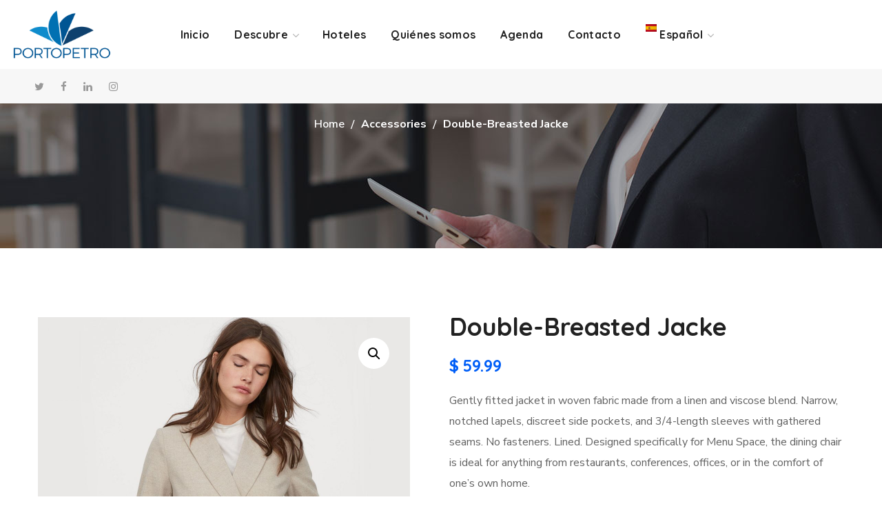

--- FILE ---
content_type: text/html; charset=UTF-8
request_url: http://visitportopetro.com/producto/double-breasted-jacke-2
body_size: 39006
content:
<!DOCTYPE html>
<html lang="es-ES"
	prefix="og: http://ogp.me/ns#">
<head>
    <meta http-equiv="Content-Type" content="text/html; charset=UTF-8">
    <meta name="viewport" content="width=device-width, initial-scale=1, maximum-scale=1">
    <meta http-equiv="X-UA-Compatible" content="IE=Edge">
    <title>Double-Breasted Jacke &#8211; Visit Portopetro</title>
                        <script>
                            /* You can add more configuration options to webfontloader by previously defining the WebFontConfig with your options */
                            if ( typeof WebFontConfig === "undefined" ) {
                                WebFontConfig = new Object();
                            }
                            /* WGL CUSTOM TYPOGRAPHY FIX */
                            WebFontConfig['google'] = {families: ['Nunito+Sans:400,600,700', 'Quicksand:700,600,400,500,600']};
                            /* \ WGL CUSTOM TYPOGRAPHY FIX */

                            (function() {
                                var wf = document.createElement( 'script' );
                                wf.src = 'https://ajax.googleapis.com/ajax/libs/webfont/1.5.3/webfont.js';
                                wf.type = 'text/javascript';
                                wf.async = 'true';
                                var s = document.getElementsByTagName( 'script' )[0];
                                s.parentNode.insertBefore( wf, s );
                            })();
                        </script>
                        <meta name='robots' content='max-image-preview:large' />
<link rel="alternate" type="application/rss+xml" title="Visit Portopetro &raquo; Feed" href="http://visitportopetro.com/feed" />
<link rel="alternate" type="application/rss+xml" title="Visit Portopetro &raquo; Feed de los comentarios" href="http://visitportopetro.com/comments/feed" />
<link rel="alternate" type="application/rss+xml" title="Visit Portopetro &raquo; Comentario Double-Breasted Jacke del feed" href="http://visitportopetro.com/producto/double-breasted-jacke-2/feed" />
<script type="text/javascript">
window._wpemojiSettings = {"baseUrl":"https:\/\/s.w.org\/images\/core\/emoji\/14.0.0\/72x72\/","ext":".png","svgUrl":"https:\/\/s.w.org\/images\/core\/emoji\/14.0.0\/svg\/","svgExt":".svg","source":{"concatemoji":"http:\/\/visitportopetro.com\/wp-includes\/js\/wp-emoji-release.min.js?ver=6.3"}};
/*! This file is auto-generated */
!function(i,n){var o,s,e;function c(e){try{var t={supportTests:e,timestamp:(new Date).valueOf()};sessionStorage.setItem(o,JSON.stringify(t))}catch(e){}}function p(e,t,n){e.clearRect(0,0,e.canvas.width,e.canvas.height),e.fillText(t,0,0);var t=new Uint32Array(e.getImageData(0,0,e.canvas.width,e.canvas.height).data),r=(e.clearRect(0,0,e.canvas.width,e.canvas.height),e.fillText(n,0,0),new Uint32Array(e.getImageData(0,0,e.canvas.width,e.canvas.height).data));return t.every(function(e,t){return e===r[t]})}function u(e,t,n){switch(t){case"flag":return n(e,"\ud83c\udff3\ufe0f\u200d\u26a7\ufe0f","\ud83c\udff3\ufe0f\u200b\u26a7\ufe0f")?!1:!n(e,"\ud83c\uddfa\ud83c\uddf3","\ud83c\uddfa\u200b\ud83c\uddf3")&&!n(e,"\ud83c\udff4\udb40\udc67\udb40\udc62\udb40\udc65\udb40\udc6e\udb40\udc67\udb40\udc7f","\ud83c\udff4\u200b\udb40\udc67\u200b\udb40\udc62\u200b\udb40\udc65\u200b\udb40\udc6e\u200b\udb40\udc67\u200b\udb40\udc7f");case"emoji":return!n(e,"\ud83e\udef1\ud83c\udffb\u200d\ud83e\udef2\ud83c\udfff","\ud83e\udef1\ud83c\udffb\u200b\ud83e\udef2\ud83c\udfff")}return!1}function f(e,t,n){var r="undefined"!=typeof WorkerGlobalScope&&self instanceof WorkerGlobalScope?new OffscreenCanvas(300,150):i.createElement("canvas"),a=r.getContext("2d",{willReadFrequently:!0}),o=(a.textBaseline="top",a.font="600 32px Arial",{});return e.forEach(function(e){o[e]=t(a,e,n)}),o}function t(e){var t=i.createElement("script");t.src=e,t.defer=!0,i.head.appendChild(t)}"undefined"!=typeof Promise&&(o="wpEmojiSettingsSupports",s=["flag","emoji"],n.supports={everything:!0,everythingExceptFlag:!0},e=new Promise(function(e){i.addEventListener("DOMContentLoaded",e,{once:!0})}),new Promise(function(t){var n=function(){try{var e=JSON.parse(sessionStorage.getItem(o));if("object"==typeof e&&"number"==typeof e.timestamp&&(new Date).valueOf()<e.timestamp+604800&&"object"==typeof e.supportTests)return e.supportTests}catch(e){}return null}();if(!n){if("undefined"!=typeof Worker&&"undefined"!=typeof OffscreenCanvas&&"undefined"!=typeof URL&&URL.createObjectURL&&"undefined"!=typeof Blob)try{var e="postMessage("+f.toString()+"("+[JSON.stringify(s),u.toString(),p.toString()].join(",")+"));",r=new Blob([e],{type:"text/javascript"}),a=new Worker(URL.createObjectURL(r),{name:"wpTestEmojiSupports"});return void(a.onmessage=function(e){c(n=e.data),a.terminate(),t(n)})}catch(e){}c(n=f(s,u,p))}t(n)}).then(function(e){for(var t in e)n.supports[t]=e[t],n.supports.everything=n.supports.everything&&n.supports[t],"flag"!==t&&(n.supports.everythingExceptFlag=n.supports.everythingExceptFlag&&n.supports[t]);n.supports.everythingExceptFlag=n.supports.everythingExceptFlag&&!n.supports.flag,n.DOMReady=!1,n.readyCallback=function(){n.DOMReady=!0}}).then(function(){return e}).then(function(){var e;n.supports.everything||(n.readyCallback(),(e=n.source||{}).concatemoji?t(e.concatemoji):e.wpemoji&&e.twemoji&&(t(e.twemoji),t(e.wpemoji)))}))}((window,document),window._wpemojiSettings);
</script>
<style type="text/css">
img.wp-smiley,
img.emoji {
	display: inline !important;
	border: none !important;
	box-shadow: none !important;
	height: 1em !important;
	width: 1em !important;
	margin: 0 0.07em !important;
	vertical-align: -0.1em !important;
	background: none !important;
	padding: 0 !important;
}
</style>
	<link rel='stylesheet' id='wp-block-library-css' href='http://visitportopetro.com/wp-includes/css/dist/block-library/style.min.css?ver=6.3' type='text/css' media='all' />
<link rel='stylesheet' id='wc-block-vendors-style-css' href='http://visitportopetro.com/wp-content/plugins/woocommerce/packages/woocommerce-blocks/build/vendors-style.css?ver=5.3.3' type='text/css' media='all' />
<link rel='stylesheet' id='wc-block-style-css' href='http://visitportopetro.com/wp-content/plugins/woocommerce/packages/woocommerce-blocks/build/style.css?ver=5.3.3' type='text/css' media='all' />
<style id='classic-theme-styles-inline-css' type='text/css'>
/*! This file is auto-generated */
.wp-block-button__link{color:#fff;background-color:#32373c;border-radius:9999px;box-shadow:none;text-decoration:none;padding:calc(.667em + 2px) calc(1.333em + 2px);font-size:1.125em}.wp-block-file__button{background:#32373c;color:#fff;text-decoration:none}
</style>
<style id='global-styles-inline-css' type='text/css'>
body{--wp--preset--color--black: #000000;--wp--preset--color--cyan-bluish-gray: #abb8c3;--wp--preset--color--white: #ffffff;--wp--preset--color--pale-pink: #f78da7;--wp--preset--color--vivid-red: #cf2e2e;--wp--preset--color--luminous-vivid-orange: #ff6900;--wp--preset--color--luminous-vivid-amber: #fcb900;--wp--preset--color--light-green-cyan: #7bdcb5;--wp--preset--color--vivid-green-cyan: #00d084;--wp--preset--color--pale-cyan-blue: #8ed1fc;--wp--preset--color--vivid-cyan-blue: #0693e3;--wp--preset--color--vivid-purple: #9b51e0;--wp--preset--gradient--vivid-cyan-blue-to-vivid-purple: linear-gradient(135deg,rgba(6,147,227,1) 0%,rgb(155,81,224) 100%);--wp--preset--gradient--light-green-cyan-to-vivid-green-cyan: linear-gradient(135deg,rgb(122,220,180) 0%,rgb(0,208,130) 100%);--wp--preset--gradient--luminous-vivid-amber-to-luminous-vivid-orange: linear-gradient(135deg,rgba(252,185,0,1) 0%,rgba(255,105,0,1) 100%);--wp--preset--gradient--luminous-vivid-orange-to-vivid-red: linear-gradient(135deg,rgba(255,105,0,1) 0%,rgb(207,46,46) 100%);--wp--preset--gradient--very-light-gray-to-cyan-bluish-gray: linear-gradient(135deg,rgb(238,238,238) 0%,rgb(169,184,195) 100%);--wp--preset--gradient--cool-to-warm-spectrum: linear-gradient(135deg,rgb(74,234,220) 0%,rgb(151,120,209) 20%,rgb(207,42,186) 40%,rgb(238,44,130) 60%,rgb(251,105,98) 80%,rgb(254,248,76) 100%);--wp--preset--gradient--blush-light-purple: linear-gradient(135deg,rgb(255,206,236) 0%,rgb(152,150,240) 100%);--wp--preset--gradient--blush-bordeaux: linear-gradient(135deg,rgb(254,205,165) 0%,rgb(254,45,45) 50%,rgb(107,0,62) 100%);--wp--preset--gradient--luminous-dusk: linear-gradient(135deg,rgb(255,203,112) 0%,rgb(199,81,192) 50%,rgb(65,88,208) 100%);--wp--preset--gradient--pale-ocean: linear-gradient(135deg,rgb(255,245,203) 0%,rgb(182,227,212) 50%,rgb(51,167,181) 100%);--wp--preset--gradient--electric-grass: linear-gradient(135deg,rgb(202,248,128) 0%,rgb(113,206,126) 100%);--wp--preset--gradient--midnight: linear-gradient(135deg,rgb(2,3,129) 0%,rgb(40,116,252) 100%);--wp--preset--font-size--small: 13px;--wp--preset--font-size--medium: 20px;--wp--preset--font-size--large: 36px;--wp--preset--font-size--x-large: 42px;--wp--preset--spacing--20: 0.44rem;--wp--preset--spacing--30: 0.67rem;--wp--preset--spacing--40: 1rem;--wp--preset--spacing--50: 1.5rem;--wp--preset--spacing--60: 2.25rem;--wp--preset--spacing--70: 3.38rem;--wp--preset--spacing--80: 5.06rem;--wp--preset--shadow--natural: 6px 6px 9px rgba(0, 0, 0, 0.2);--wp--preset--shadow--deep: 12px 12px 50px rgba(0, 0, 0, 0.4);--wp--preset--shadow--sharp: 6px 6px 0px rgba(0, 0, 0, 0.2);--wp--preset--shadow--outlined: 6px 6px 0px -3px rgba(255, 255, 255, 1), 6px 6px rgba(0, 0, 0, 1);--wp--preset--shadow--crisp: 6px 6px 0px rgba(0, 0, 0, 1);}:where(.is-layout-flex){gap: 0.5em;}:where(.is-layout-grid){gap: 0.5em;}body .is-layout-flow > .alignleft{float: left;margin-inline-start: 0;margin-inline-end: 2em;}body .is-layout-flow > .alignright{float: right;margin-inline-start: 2em;margin-inline-end: 0;}body .is-layout-flow > .aligncenter{margin-left: auto !important;margin-right: auto !important;}body .is-layout-constrained > .alignleft{float: left;margin-inline-start: 0;margin-inline-end: 2em;}body .is-layout-constrained > .alignright{float: right;margin-inline-start: 2em;margin-inline-end: 0;}body .is-layout-constrained > .aligncenter{margin-left: auto !important;margin-right: auto !important;}body .is-layout-constrained > :where(:not(.alignleft):not(.alignright):not(.alignfull)){max-width: var(--wp--style--global--content-size);margin-left: auto !important;margin-right: auto !important;}body .is-layout-constrained > .alignwide{max-width: var(--wp--style--global--wide-size);}body .is-layout-flex{display: flex;}body .is-layout-flex{flex-wrap: wrap;align-items: center;}body .is-layout-flex > *{margin: 0;}body .is-layout-grid{display: grid;}body .is-layout-grid > *{margin: 0;}:where(.wp-block-columns.is-layout-flex){gap: 2em;}:where(.wp-block-columns.is-layout-grid){gap: 2em;}:where(.wp-block-post-template.is-layout-flex){gap: 1.25em;}:where(.wp-block-post-template.is-layout-grid){gap: 1.25em;}.has-black-color{color: var(--wp--preset--color--black) !important;}.has-cyan-bluish-gray-color{color: var(--wp--preset--color--cyan-bluish-gray) !important;}.has-white-color{color: var(--wp--preset--color--white) !important;}.has-pale-pink-color{color: var(--wp--preset--color--pale-pink) !important;}.has-vivid-red-color{color: var(--wp--preset--color--vivid-red) !important;}.has-luminous-vivid-orange-color{color: var(--wp--preset--color--luminous-vivid-orange) !important;}.has-luminous-vivid-amber-color{color: var(--wp--preset--color--luminous-vivid-amber) !important;}.has-light-green-cyan-color{color: var(--wp--preset--color--light-green-cyan) !important;}.has-vivid-green-cyan-color{color: var(--wp--preset--color--vivid-green-cyan) !important;}.has-pale-cyan-blue-color{color: var(--wp--preset--color--pale-cyan-blue) !important;}.has-vivid-cyan-blue-color{color: var(--wp--preset--color--vivid-cyan-blue) !important;}.has-vivid-purple-color{color: var(--wp--preset--color--vivid-purple) !important;}.has-black-background-color{background-color: var(--wp--preset--color--black) !important;}.has-cyan-bluish-gray-background-color{background-color: var(--wp--preset--color--cyan-bluish-gray) !important;}.has-white-background-color{background-color: var(--wp--preset--color--white) !important;}.has-pale-pink-background-color{background-color: var(--wp--preset--color--pale-pink) !important;}.has-vivid-red-background-color{background-color: var(--wp--preset--color--vivid-red) !important;}.has-luminous-vivid-orange-background-color{background-color: var(--wp--preset--color--luminous-vivid-orange) !important;}.has-luminous-vivid-amber-background-color{background-color: var(--wp--preset--color--luminous-vivid-amber) !important;}.has-light-green-cyan-background-color{background-color: var(--wp--preset--color--light-green-cyan) !important;}.has-vivid-green-cyan-background-color{background-color: var(--wp--preset--color--vivid-green-cyan) !important;}.has-pale-cyan-blue-background-color{background-color: var(--wp--preset--color--pale-cyan-blue) !important;}.has-vivid-cyan-blue-background-color{background-color: var(--wp--preset--color--vivid-cyan-blue) !important;}.has-vivid-purple-background-color{background-color: var(--wp--preset--color--vivid-purple) !important;}.has-black-border-color{border-color: var(--wp--preset--color--black) !important;}.has-cyan-bluish-gray-border-color{border-color: var(--wp--preset--color--cyan-bluish-gray) !important;}.has-white-border-color{border-color: var(--wp--preset--color--white) !important;}.has-pale-pink-border-color{border-color: var(--wp--preset--color--pale-pink) !important;}.has-vivid-red-border-color{border-color: var(--wp--preset--color--vivid-red) !important;}.has-luminous-vivid-orange-border-color{border-color: var(--wp--preset--color--luminous-vivid-orange) !important;}.has-luminous-vivid-amber-border-color{border-color: var(--wp--preset--color--luminous-vivid-amber) !important;}.has-light-green-cyan-border-color{border-color: var(--wp--preset--color--light-green-cyan) !important;}.has-vivid-green-cyan-border-color{border-color: var(--wp--preset--color--vivid-green-cyan) !important;}.has-pale-cyan-blue-border-color{border-color: var(--wp--preset--color--pale-cyan-blue) !important;}.has-vivid-cyan-blue-border-color{border-color: var(--wp--preset--color--vivid-cyan-blue) !important;}.has-vivid-purple-border-color{border-color: var(--wp--preset--color--vivid-purple) !important;}.has-vivid-cyan-blue-to-vivid-purple-gradient-background{background: var(--wp--preset--gradient--vivid-cyan-blue-to-vivid-purple) !important;}.has-light-green-cyan-to-vivid-green-cyan-gradient-background{background: var(--wp--preset--gradient--light-green-cyan-to-vivid-green-cyan) !important;}.has-luminous-vivid-amber-to-luminous-vivid-orange-gradient-background{background: var(--wp--preset--gradient--luminous-vivid-amber-to-luminous-vivid-orange) !important;}.has-luminous-vivid-orange-to-vivid-red-gradient-background{background: var(--wp--preset--gradient--luminous-vivid-orange-to-vivid-red) !important;}.has-very-light-gray-to-cyan-bluish-gray-gradient-background{background: var(--wp--preset--gradient--very-light-gray-to-cyan-bluish-gray) !important;}.has-cool-to-warm-spectrum-gradient-background{background: var(--wp--preset--gradient--cool-to-warm-spectrum) !important;}.has-blush-light-purple-gradient-background{background: var(--wp--preset--gradient--blush-light-purple) !important;}.has-blush-bordeaux-gradient-background{background: var(--wp--preset--gradient--blush-bordeaux) !important;}.has-luminous-dusk-gradient-background{background: var(--wp--preset--gradient--luminous-dusk) !important;}.has-pale-ocean-gradient-background{background: var(--wp--preset--gradient--pale-ocean) !important;}.has-electric-grass-gradient-background{background: var(--wp--preset--gradient--electric-grass) !important;}.has-midnight-gradient-background{background: var(--wp--preset--gradient--midnight) !important;}.has-small-font-size{font-size: var(--wp--preset--font-size--small) !important;}.has-medium-font-size{font-size: var(--wp--preset--font-size--medium) !important;}.has-large-font-size{font-size: var(--wp--preset--font-size--large) !important;}.has-x-large-font-size{font-size: var(--wp--preset--font-size--x-large) !important;}
.wp-block-navigation a:where(:not(.wp-element-button)){color: inherit;}
:where(.wp-block-post-template.is-layout-flex){gap: 1.25em;}:where(.wp-block-post-template.is-layout-grid){gap: 1.25em;}
:where(.wp-block-columns.is-layout-flex){gap: 2em;}:where(.wp-block-columns.is-layout-grid){gap: 2em;}
.wp-block-pullquote{font-size: 1.5em;line-height: 1.6;}
</style>
<link rel='stylesheet' id='contact-form-7-css' href='http://visitportopetro.com/wp-content/plugins/contact-form-7/includes/css/styles.css?ver=5.4.2' type='text/css' media='all' />
<link rel='stylesheet' id='events-manager-css' href='http://visitportopetro.com/wp-content/plugins/events-manager/includes/css/events_manager.css?ver=5.9991' type='text/css' media='all' />
<link rel='stylesheet' id='mltlngg_stylesheet-css' href='http://visitportopetro.com/wp-content/plugins/multilanguage/css/style.css?ver=1.4.2' type='text/css' media='all' />
<link rel='stylesheet' id='photoswipe-css' href='http://visitportopetro.com/wp-content/plugins/woocommerce/assets/css/photoswipe/photoswipe.min.css?ver=5.5.2' type='text/css' media='all' />
<link rel='stylesheet' id='photoswipe-default-skin-css' href='http://visitportopetro.com/wp-content/plugins/woocommerce/assets/css/photoswipe/default-skin/default-skin.min.css?ver=5.5.2' type='text/css' media='all' />
<link rel='stylesheet' id='woocommerce-layout-css' href='http://visitportopetro.com/wp-content/plugins/woocommerce/assets/css/woocommerce-layout.css?ver=5.5.2' type='text/css' media='all' />
<link rel='stylesheet' id='woocommerce-smallscreen-css' href='http://visitportopetro.com/wp-content/plugins/woocommerce/assets/css/woocommerce-smallscreen.css?ver=5.5.2' type='text/css' media='only screen and (max-width: 768px)' />
<link rel='stylesheet' id='woocommerce-general-css' href='http://visitportopetro.com/wp-content/plugins/woocommerce/assets/css/woocommerce.css?ver=5.5.2' type='text/css' media='all' />
<style id='woocommerce-inline-inline-css' type='text/css'>
.woocommerce form .form-row .required { visibility: visible; }
</style>
<link rel='stylesheet' id='thegov-default-style-css' href='http://visitportopetro.com/wp-content/themes/thegov/style.css?ver=6.3' type='text/css' media='all' />
<link rel='stylesheet' id='flaticon-css' href='http://visitportopetro.com/wp-content/themes/thegov/fonts/flaticon/flaticon.css?ver=6.3' type='text/css' media='all' />
<link rel='stylesheet' id='font-awesome-css' href='http://visitportopetro.com/wp-content/plugins/elementor/assets/lib/font-awesome/css/font-awesome.min.css?ver=4.7.0' type='text/css' media='all' />
<link rel='stylesheet' id='thegov-main-css' href='http://visitportopetro.com/wp-content/themes/thegov/css/main.css?ver=6.3' type='text/css' media='all' />
<style id='thegov-main-inline-css' type='text/css'>
.primary-nav ul li ul li:not(:last-child),.sitepress_container > .wpml-ls ul ul li:not(:last-child) {border-bottom-width: 1px;border-bottom-color: rgba(0,0,0,0.1);border-bottom-style: solid;}body {font-family: Nunito Sans;font-size: 16px;line-height: 1.875;font-weight: 400;color: #616161;}body input:not([type='checkbox']):not([type='submit']),select,textarea,label,blockquote cite,#comments .commentlist .comment_info .meta-wrapper *,.author-info_name,.meta-wrapper,.blog-post_info-wrap > .meta-wrapper *,.thegov_module_time_line_vertical .time_line-title,.isotope-filter a .number_filter,.author-widget_text,.wgl-portfolio-item-info_desc span,.blog-post.format-quote .blog-post_quote-author,.wgl_module_team .team-department,body .comment-form-cookies-consent > label,body .widget_product_categories .post_count,body .widget_meta .post_count,body .widget_archive .post_count,.wgl-accordion .wgl-accordion_panel .wgl-accordion_content,.elementor-widget-wgl-pricing-table .pricing_header .pricing_desc,.elementor-widget-wgl-time-line-vertical .time_line-content .time_line-text,.wgl-portfolio-single_wrapper .wgl-portfolio-item_cats,.wgl-working-hours .working-item .working-item_day,.wgl-working-hours .working-item .working-item_hours,.wgl-testimonials.type-inline_top .wgl-testimonials_quote {font-family: Nunito Sans;}.elementor-widget-wgl-time-line-vertical .time_line-content .time_line-text{font-weight: 400;}.wgl-tabs .wgl-tabs_content-wrap .wgl-tabs_content{font-family: Nunito Sans;font-weight: 400;}select,body .footer .select__field:before,body input:not([type='checkbox']):not([type='submit'])::placeholder,select::placeholder,textarea::placeholder,.header_search.search_standard .header_search-field .search-field::placeholder,.header_search.search_standard .header_search-field .search-field,.tagcloud a,body .widget_rss ul li .rssSummary,.search-no-results .page_404_wrapper .search-form .search-field::placeholder,.search-no-results .page_404_wrapper .search-form .search-field,.blog-post_meta-categories span,.blog-post_meta-categories span:after,.thegov_module_message_box .message_content .message_text,.vc_wp_custommenu .menu .menu-item.current-menu-item > a,.blog-post.format-quote .blog-post_quote-author-pos,.thegov_module_testimonials .testimonials_quote,.recent-posts-widget .meta-wrapper a:hover,.vc_row .vc_toggle .vc_toggle_icon,.isotope-filter a,.wgl_module_team .team-department,.blog-style-hero .blog-post.format-standard .meta-wrapper,.blog-style-hero .blog-post.format-link .meta-wrapper,.blog-style-hero .blog-post.format-audio .meta-wrapper,.blog-style-hero .blog-post.format-quote .meta-wrapper,.blog-style-hero .blog-post.format-standard .meta-wrapper a,.blog-style-hero .blog-post.format-link .meta-wrapper a,.blog-style-hero .blog-post.format-audio .meta-wrapper a,.blog-style-hero .blog-post.format-quote .meta-wrapper a,.blog-style-hero .blog-post.format-standard .blog-post_text,.blog-style-hero .blog-post.format-link .blog-post_text,.blog-style-hero .blog-post.format-audio .blog-post_text,.blog-style-hero .blog-post.format-quote .blog-post_text,.wgl-pricing_plan .pricing_price_wrap .pricing_desc {color: #616161;}.single_meta .single_info-share_social-wpapper > span.share_title,.single_info-share_social-wpapper > span{font-family: Nunito Sans;color: #616161;}.thegov_module_title .external_link .button-read-more {line-height: 1.875;}h1,h2,h3,h4,h5,h6,h1 span,h2 span,h3 span,h4 span,h5 span,h6 span,h1 a,h2 a,h3 a,h4 a,h5 a,h6 a,.blog-post_cats,.blog-posts .blog-post_title,.column1 .item_title a,.thegov_twitter .twitt_title,.tagcloud-wrapper .title_tags,.strip_template .strip-item a span,.single_team_page .team-single_speaches-info .speech-info_desc span,.shortcode_tab_item_title,.index_number,.primary-nav.footer-menu .menu-item a,.thegov_module_message_box.type_info .message_icon:before {font-family: Quicksand;font-weight: 700;}.dropcap,.elementor-drop-cap,.dropcap-bg,.elementor-drop-cap,.banner_404,#comments .comment-reply-link,input[type="submit"],button,body .widget,body .widget .widget-title,body .widget_rss ul li .rss-date,body .widget_categories a,body .widget_product_categories a,body .widget_meta a,body .widget_archive a,legend,.page_404_wrapper .thegov_404_button.wgl_button .wgl_button_link,.wgl-social-share_pages.hovered_style .share_social-title,.blog-post_text-bg,.author-info_content .author-info_name,.button-read-more,.blog-post_meta-date .date_post span,.blog-post_meta-date .date_post,.theme-header-font,.countdown-section .countdown-amount,.comments-title .number-comments,.thegov_module_progress_bar .progress_label,.thegov_module_double_headings,.thegov_module_infobox .infobox_icon_container .infobox_icon_number,.wgl-button,.elementor-button,.wgl-pricing_plan .pricing_cur,.wgl-pricing_plan .pricing_price .price_decimal,.thegov_module_testimonials .testimonials_item:before,.thegov_module_testimonials .testimonials_status,.thegov_module_counter .counter_title,.thegov_module_videobox .title,.thegov_module_progress_bar .progress_value,.thegov_module_progress_bar .progress_units,.thegov_module_counter .counter_value_wrapper,.thegov_module_counter .counter_value_placeholder,.wgl-pricing_plan .pricing_plan_wrap .pricing_price_wrap,.thegov_module_ico_progress .progress_value_completed,.thegov_module_ico_progress .progress_value_min,.thegov_module_ico_progress .progress_value_max,.thegov_module_ico_progress .progress_point,.mashsb-count .counts,.mashsb-box .mashsb-buttons a .text,.prev-link,.next-link,.vc_row .vc_tta.vc_general.vc_tta-style-accordion_bordered .vc_tta-panel-title>a span,.widget.widget_wgl_posts .recent-posts-widget li > .recent-posts-content .post_title,.heading_subtitle,.info_prev-link_wrapper a,.info_next-link_wrapper a,.single_team_page .team-single_speaches-info .speech-info_day,.single_team_page .team-info_wrapper .team-info_item,.single_team_page .team-info_wrapper .team-info_item h5,.wgl-portfolio-item-info_desc h5,.wgl-portfolio-item_meta .post_cats,.wgl-portfolio-item_meta .post_cats,.wgl-portfolio-item_cats,.isotope-filter a,body .comment-respond .comment-reply-title,.page-header_title,.thegov_module_services_2 .services_link,.thegov_module_testimonials.type_inline_top .testimonials_meta_wrap:after,.thegov_module_testimonials .testimonials_position,.thegov_module_services_4 .services_subtitle,.dropcap,.dropcap-bg,.wgl-countdown .countdown-section .countdown-period,.wgl-testimonials .wgl-testimonials_quote,ul.wp-block-archives.wp-block-archives-list li a,ul.wp-block-categories.wp-block-categories-list li a,ul.wp-block-categories.wp-block-categories-list li .post_count,ul.wp-block-latest-posts li a,.elementor-counter,.wgl-counter .wgl-counter_value-wrap,.wgl-double_heading .dbl-subtitle,.load_more_item,.load_more_wrapper .load_more_item,.thegov-post-navigation .meta-wrapper span,body .widget_wgl_posts .recent-posts-widget .meta-wrapper span,.elementor-widget .wgl-infobox .wgl-infobox_subtitle,.single_meta .meta-wrapper,.wgl-testimonials .wgl-testimonials_position,.events-post_meta-categories a{font-family: Quicksand;}.wgl-infobox_bg_title,.wgl-background-text,.elementor-section.wgl-add-background-text:before{font-family: Quicksand;font-weight: 700;}#comments .commentlist .comment_author_says{font-family: Quicksand;}.banner_404,input[type="submit"],.author-info_public,.wgl-portfolio-item_annotation_social .single_info-share_social-wpapper > span,.thegov_module_time_line_horizontal .tlh_date,.wgl-portfolio-single_item .tagcloud .tagcloud_desc,.wgl_timetabs .timetabs_data .timetabs_item .item_time,.wgl_timetabs .timetabs_data .timetabs_item .content-wrapper .item_title,.wgl_timetabs .timetabs_headings .wgl_tab,.wgl-pricing_plan .pricing_content,blockquote,.wgl-portfolio-single_item .single_info-share_social-wpapper .share_title{font-family: Quicksand;color: #212121;}body .footer select option,body .widget_wgl_posts .recent-posts-widget .post_title a,button,h1,h2,h3,h4,h5,h6,h1 span,h2 span,h3 span,h4 span,h5 span,h6 span,h1 a,h2 a,h3 a,h4 a,h5 a,h6 a,.blog-style-hero .blog-post_title a,h3#reply-title a,.calendar_wrap tbody,.comment_author_says,.comment_author_says a,.wgl-pagination .page-numbers,.wgl-pagination .page-numbers:hover i,.share_post-container .share_post,.tagcloud-wrapper .title_tags,.theme-header-color,.thegov_module_double_headings .heading_title,.thegov_module_testimonials .testimonials_item .testimonials_content_wrap .testimonials_name,.wgl-pricing_plan .pricing_plan_wrap .pricing_content > ul > li > b,.thegov_module_social .soc_icon,.thegov_module_counter .counter_value_wrapper,.thegov_module_message_box .message_close_button:hover,.prev-link-info_wrapper,.next-link-info_wrapper,.item_title a,.thegov_module_counter .counter_value_wrapper,.wgl_module_title.item_title .carousel_arrows a span:after,.wgl_module_team.info_under_image .team-department,.wgl-portfolio-item_wrapper .portfolio_link,.inside_image.sub_layer_animation .wgl-portfolio-item_title .title,.widget_product_search .woocommerce-product-search:after,.under_image .wgl-portfolio-item_title .title a,.tagcloud a,body .widget_categories ul li a,body .widget_product_categories ul li a,body .widget_meta ul li a,body .widget_archive ul li a,body .widget_comments > ul > li:before,body .widget_meta > ul > li:before,body .widget_archive > ul > li:before,body .widget_recent_comments > ul > li:before,body .widget_recent_entries > ul > li:before,body .widget .widget-title .widget-title_wrapper,body .widget ul li,.widget.widget_recent_comments ul li a,.thegov_module_services_2 .services_link,ul.wp-block-archives.wp-block-archives-list li a,ul.wp-block-archives.wp-block-archives-list li:before,ul.wp-block-categories.wp-block-categories-list li a,ul.wp-block-latest-posts li a,.wgl-pricing_plan .pricing_plan_wrap .pricing_price_wrap,.blog-style-hero .blog-post.format-standard .blog-post_title a,.blog-style-hero .blog-post.format-link .blog-post_title a,.blog-style-hero .blog-post.format-audio .blog-post_title a,.blog-style-hero .blog-post.format-quote .blog-post_title a,.wgl-button.elementor-button,.wgl-carousel .slick-arrow,.meta-wrapper span + span:before,.meta-wrapper .author_post a,#comments .comment-reply-link:hover,.author-widget_social a,.page_404_wrapper .search-form:after,body .widget_search .search-form:after,body .widget_search .woocommerce-product-search:after,body .widget_product_search .search-form:after,body .widget_product_search .woocommerce-product-search:after,.widget.thegov_widget.thegov_banner-widget .banner-widget_button,.wgl-portfolio-single_wrapper .wgl-portfolio-item_meta > span:after,.button-read-more:hover,.wpcf7 .choose-2 .wpcf7-submit,.coming-soon_form .wpcf7 .wpcf7-submit:hover{color: #212121;}.header_search.search_standard .header_search-field .search-form:after,.header_search-button-wrapper{color: #212121;}.wgl-theme-header .wgl-button.elementor-button:hover,.thegov_module_title .carousel_arrows a span,.blog-post .blog-post_meta-categories span a:hover,.page_404_wrapper .search-form:hover:after,body .widget_search .search-form:hover:after,body .widget_search .woocommerce-product-search:hover:after,body .widget_product_search .search-form:hover:after,body .widget_product_search .woocommerce-product-search:hover:after,.widget.thegov_widget.thegov_banner-widget .banner-widget_button:hover,.load_more_wrapper .load_more_item:hover,.wgl-accordion-services .wgl-services_icon-wrap:before {background: #212121;}#comments .form-submit input[type="submit"]:hover,.page_404_wrapper .thegov_404_button.wgl_button .wgl_button_link:hover,.wpcf7 .wpcf7-submit:hover{background: #212121;border-color: #212121;}.slick-dots li button,.wgl-carousel.pagination_line .slick-dots li button:before,.wgl-carousel.pagination_square .slick-dots li,.wgl-carousel.pagination_circle_border .slick-dots li button:before,.wgl-carousel.pagination_square_border .slick-dots li button:before,.thegov_module_infobox.infobox_alignment_left.title_divider .infobox_title:before,.thegov_module_infobox.infobox_alignment_right.title_divider .infobox_title:before {background-color: #212121;}.thegov_module_title .carousel_arrows a span:before,.wgl-pricing_plan .pricing_highlighter,.wgl-carousel.pagination_circle_border .slick-dots li.slick-active button,.wgl-carousel.pagination_square_border .slick-dots li.slick-active button{border-color: #212121;}.wgl-theme-header .wgl-sticky-header .header_search{height: 100px !important;}#scroll_up {background-color: ;color: #ffffff;}.primary-nav>div>ul,.primary-nav>ul,.sitepress_container > .wpml-ls li,.primary-nav ul li.mega-menu-links > ul > li{font-family: Quicksand;font-weight: 700;line-height: 30px;font-size: 16px;}.primary-nav ul li ul,.wpml-ls,.sitepress_container > .wpml-ls ul ul li,.primary-nav ul li div.mega-menu-container{font-family: Quicksand;font-weight: 600;line-height: 30px;font-size: 15px;}.wgl-theme-header .header_search-field,.primary-nav ul li ul,.primary-nav ul li div.mega-menu-container,.wgl-theme-header .woo_mini_cart,.wpml-ls-legacy-dropdown .wpml-ls-current-language .wpml-ls-sub-menu{background-color: rgba(255,255,255,1);color: #212121;}.mobile_nav_wrapper,.wgl-menu_outer,.wgl-menu_outer .mobile-hamburger-close,.mobile_nav_wrapper .primary-nav ul li ul.sub-menu,.mobile_nav_wrapper .primary-nav ul li.mega-menu-links > ul.mega-menu > li > ul > li ul,.mobile_nav_wrapper .primary-nav ul li.mega-menu-links > ul.mega-menu > li > ul{background-color: rgba(45,45,45,1);color: #ffffff;}.mobile_nav_wrapper .wgl-menu_overlay{background-color: rgba(49,49,49,0.8);}#side-panel .side-panel_sidebar .widget .widget-title .widget-title_wrapper{color: rgba(255,255,255,1);}a,a:hover .wgl-icon,a.wgl-icon:hover,body ol > li:before,button,button:focus,button:active,h3#reply-title a:hover,#comments > h3 span,.header-icon,.header-link:hover,.primary-nav > ul > li.current-menu-item > a,.primary-nav > ul > li.current-menu-item > a > span > .menu-item_plus:before,.primary-nav > ul > li.current_page_item > a,.primary-nav > ul > li.current_page_item > a > span > .menu-item_plus:before,.primary-nav > ul > li.current-menu-ancestor > a,.primary-nav > ul > li.current-menu-ancestor > a> span > .menu-item_plus:before,.primary-nav > ul > li.current-menu-parent > a,.primary-nav > ul > li.current-menu-parent > a > span > .menu-item_plus:before,.primary-nav > ul > li.current_page_parent > a,.primary-nav > ul > li.current_page_parent > a > span > .menu-item_plus:before,.primary-nav > ul > li.current_page_ancestor > a,.primary-nav > ul > li.current_page_ancestor > a > span > .menu-item_plus:before,.primary-nav > ul > li:hover > a,.primary-nav > ul > li:hover > a> span > .menu-item_plus:before,.mobile_nav_wrapper .primary-nav ul li ul .menu-item.current-menu-item > a,.mobile_nav_wrapper .primary-nav ul ul li.menu-item.current-menu-ancestor > a,.mobile_nav_wrapper .primary-nav > ul > li.current-menu-item > a,.mobile_nav_wrapper .primary-nav > ul > li.current_page_item > a,.mobile_nav_wrapper .primary-nav > ul > li.current-menu-ancestor > a,.mobile_nav_wrapper .primary-nav > ul > li.current-menu-parent > a,.mobile_nav_wrapper .primary-nav > ul > li.current_page_parent > a,.mobile_nav_wrapper .primary-nav > ul > li.current_page_ancestor > a,.author-info_social-wrapper,.blog-post_link:before,.blog-post_title i,.blog-style-standard .blog-post:hover .blog-post_wrapper .blog-post_meta_info .meta-wrapper span,.blog-post_link>.link_post:hover,.blog-post.format-standard.link .blog-post_title:before,.blog-post_title a:hover,.post_featured_bg .meta-wrapper .comments_post a:hover,.post_featured_bg .meta-wrapper a:hover,.post_featured_bg .blog-post_meta-wrap .wgl-likes:hover .sl-icon,.post_featured_bg .blog-post_meta-wrap .wgl-likes:hover .sl-count,.blog-style-hero .blog-post_title a:hover,.calendar_wrap thead,.copyright a:hover,.comment_author_says a:hover,.thegov_submit_wrapper:hover > i,.thegov_custom_button i,.thegov_custom_text a,.thegov_module_button .wgl_button_link:hover,.thegov_module_button.effect_3d .link_wrapper,.thegov_module_counter .counter_icon,.thegov_module_demo_item .di_button a:hover,.thegov_module_demo_item .di_title_wrap a:hover .di_title,.thegov_module_demo_item .di_title-wrap .di_subtitle,.thegov_module_social .soc_icon:hover,.thegov_twitter a,.thegov_module_testimonials.type_author_top_inline .testimonials_meta_wrap:after,.thegov_module_testimonials .testimonials_status,.thegov_module_circuit_services .services_subtitle,.thegov_module_circuit_services .services_item-icon,.thegov_module_flipbox .flipbox_front .flipbox_front_content,.thegov_module_services_3 .services_icon_wrapper,.thegov_module_services_4 .services_icon,.thegov_module_services_4:hover .services_number,.load_more_works:hover,.header_search .header_search-button > i:hover,.header_search-field .search-form:after,.mc_form_inside #mc_signup_submit:hover,.share_link span.fa:hover,.share_post span.fa:hover,.share_post-container,.team-single_wrapper .team-single_speaches-info .speech-info_desc span,.team-single_wrapper .team-info_wrapper .team-info_item a:hover,.single-member-page .member-icon:hover,.single-member-page .team-link:hover,.team-single_wrapper .team-single_speaches-info .speech-info_day,.team-single_wrapper .team-info_icons a:hover,.single-team .team-single_wrapper .team-info_item.team-department span,.team-icons .member-icon:hover,.vc_wp_custommenu .menu .menu-item.current-menu-item > a,.vc_wp_custommenu .menu .menu-item.current-menu-ancestor > a,.wpml-ls a:hover,.wpml-ls-legacy-dropdown .wpml-ls-current-language:hover > a,.wpml-ls-legacy-dropdown .wpml-ls-current-language a:hover,.wgl-container ul li:before,.wgl_timetabs .timetabs_headings .wgl_tab.active .tab_subtitle,.wgl_timetabs .timetabs_headings .wgl_tab:hover .tab_subtitle,.wgl_portfolio_category-wrapper a:hover,.single.related_posts .blog-post_title a:hover,.wgl_module_team .team-department,.wgl_module_team .team-meta_info .team-counter,.wgl_module_team .team-since,.wgl_module_team .team-item_info .team-item_titles .team-title a:hover,.wgl_module_team .team-item_info .team-info_icons .team-icon a:hover,.wgl-icon:hover,.wgl-theme-color,.wgl-portfolio-item_wrapper .portfolio_link-icon:hover,.wgl-portfolio-item_corners,.wgl-portfolio-item_cats,.wgl-portfolio-single_wrapper .wgl-portfolio-item_meta span a:hover,.under_image .wgl-portfolio-item_title .title:hover a,.wgl-social-share_pages.hovered_style ul li a:hover,.thegov_module_time_line_horizontal .tlh_check_wrap,.thegov_module_testimonials .testimonials_item:before,.isotope-filter a:after,.wgl-container ul.thegov_slash li:before,.single_type-1 .single_meta .author_post a:hover,.single_type-2 .single_meta .author_post a:hover,.info_prev-link_wrapper > a,.info_next-link_wrapper > a,#comments .commentlist .comment_info .meta-wrapper .comment-edit-link,.meta-wrapper a:hover,.thegov_module_services_2 .services_link:hover,.thegov_module_services_2 .services_wrapper i,.thegov_module_double_headings .heading_subtitle,.thegov_module_counter .counter_value_wrapper .counter_value_suffix,.thegov_module_counter .counter_value_placeholder .counter_value_suffix,.inside_image.sub_layer_animation .post_cats a,.inside_image.sub_layer_animation .post_cats span,.inside_image.sub_layer_animation .wgl-portfolio-item_meta,.wgl-portfolio_container .wgl-carousel.arrows_center_mode .slick-prev:hover:after,.wgl-portfolio_container .wgl-carousel.arrows_center_mode .slick-next:hover:after,.inside_image .wgl-portfolio-item_meta,.wgl_timetabs .timetabs_headings .wgl_tab .services_icon,.wgl-portfolio-single_item .portfolio-category:hover,.wgl-portfolio-single_wrapper .wgl-portfolio-item_cats a:hover,.widget.widget_pages ul li a:hover,.widget.widget_meta ul li a:hover,.widget.widget_wgl_posts .recent-posts-widget li > .recent-posts-content .post_title a:hover,.widget.widget_recent_comments ul li a:hover,.widget.widget_recent_entries ul li a:hover,.widget.widget_nav_menu ul li a:hover,body .widget_rss ul li .rsswidget:hover,body .widget_recent_entriesul li .post-date,body .widget_meta ul li .post_count,body .widget_archive ul li > a:before,body .widget_product_categories ul li a:hover + .post_count,.recent-posts-widget .meta-wrapper a,.widget.thegov_widget.thegov_banner-widget .banner-widget_text .tags_title:after,body .widget_product_categories ul li a:hover,.author-widget_social a:hover,.widget.widget_recent_comments ul li span.comment-author-link a:hover,body .widget .widget-title .widget-title_wrapper:before,body .widget_nav_menu .current-menu-ancestor > a,body .widget_nav_menu .current-menu-item > a,ul.wp-block-categories.wp-block-categories-list li a:hover,ul.wp-block-categories.wp-block-categories-list li a:hover + .post_count,ul.wp-block-latest-posts li a:hover,header.searсh-header .page-title span,.button-read-more,.wgl-carousel .slick-arrow:after,.format-quote .blog-post_wrapper .blog-post_media_part:before,.blog-post_link > .link_post:before,body .widget_categories a:hover,body .widget_categories a:hover + .post_count,body .widget_product_categories a:hover + .post_count,body .widget_meta a:hover + .post_count,body .widget_archive a:hover + .post_count,.elementor-widget-wgl-double-headings.divider_yes .wgl-double_heading .dbl-title_wrapper:before,.elementor-widget.divider_yes .wgl-infobox_title:before,.wgl-services-6 .wgl-services_media-wrap .elementor-icon,blockquote:after,.elementor-widget-container .elementor-swiper-button{color: #005ef7;}header .header-link:hover,.hover_links a:hover {color: #005ef7 !important;}.recent-posts-widget .meta-wrapper a,.isotope-filter a .number_filter{color: #005ef7;}.team-single_wrapper .team-title:before,.next-link_wrapper .image_next:after,.prev-link_wrapper .image_prev:after,.prev-link_wrapper .image_prev .no_image_post,.next-link_wrapper .image_next .no_image_post,.blog-style-hero .btn-read-more .blog-post-read-more,.blog-style-hero .blog-post .wgl-video_popup,.blog-style-hero .blog-post .wgl-video_popup .videobox_link,.thegov_module_double_headings .heading_title .heading_divider,.thegov_module_double_headings .heading_title .heading_divider:before,.thegov_module_double_headings .heading_title .heading_divider:after,.wpml-ls-legacy-dropdown .wpml-ls-sub-menu .wpml-ls-item a span:before,.wgl-portfolio-item_wrapper .wgl-portfolio-item_icon:hover,.wgl-container ul.thegov_plus li:after,.wgl-container ul.thegov_plus li:before,.wgl-container ul.thegov_dash li:before,#multiscroll-nav span,#multiscroll-nav li .active span,ul.wp-block-categories.wp-block-categories-list li a:hover:after,ul.wp-block-archives.wp-block-archives-list li a:before,.wgl-services-6:hover .wgl-services_wrap{background: #005ef7;}::selection,#comments > h3:after,button:hover,mark,span.highlighter,.vc_wp_custommenu .menu .menu-item a:before,.primary-nav ul li.mega-menu.mega-cat div.mega-menu-container ul.mega-menu.cats-horizontal > li.is-active > a,.primary-nav ul li ul li > a:after,.mobile_nav_wrapper .primary-nav > ul > li > a > span:after,.header_search .header_search-field .header_search-button-wrapper,.header_search.search_mobile_menu .header_search-field .search-form:after,.wgl-theme-header .wgl-button.elementor-button,.sitepress_container > .wpml-ls ul ul li a:hover:after,.blog-post .blog-post_meta-categories span a,.button__wrapper:hover:after,.calendar_wrap caption,.comment-reply-title:after,.thegov_divider .thegov_divider_line .thegov_divider_custom .divider_line,.thegov_module_cats .cats_item-count,.thegov_module_progress_bar .progress_bar,.thegov_module_infobox.type_tile:hover:before,.thegov_module_social.with_bg .soc_icon,.thegov_module_title:after,.thegov_module_title .carousel_arrows a:hover span,.thegov_module_videobox .videobox_link,.thegov_module_ico_progress .progress_completed,.thegov_module_services_3 .services_icon_wrapper .services_circle_wrapper .services_circle,.thegov_module_time_line_horizontal .tlh_check_wrap,.load_more_works,.mc_form_inside #mc_signup_submit,.wgl-social-share_pages.hovered_style .share_social-icon-plus,.wgl-ellipsis span,.inside_image .wgl-portfolio-item_divider div,.wgl_module_title.item_title .carousel_arrows a:hover,.wgl_timetabs .timetabs_headings .wgl_tab.active:after,.wgl-container ul.thegov_plus li:before,.wgl-container ul li:before,.wgl_module_team .team-meta_info .line,.single-team .team-single_wrapper .team-info_item.team-department:before,.wgl-social-share_pages.standard_style a:before,.blog-style-hero .blog-post-hero_wrapper .divider_post_info,.tagcloud a:hover,.wgl-portfolio_item_link:hover,body .widget_meta ul li a:hover:after,.widget.widget_categories ul li a:hover:before,body .widget_archive ul li a:hover:after,body .widget_product_categories ul li a:hover:before,.wgl-carousel .slick-arrow:hover,.wgl-pricing_plan .pricing_header:after,.elementor-slick-slider .slick-slider .slick-next:hover,.elementor-slick-slider .slick-slider .slick-prev:hover,.elementor-slick-slider .slick-slider .slick-next:focus,.elementor-slick-slider .slick-slider .slick-prev:focus,.share_post-container .share_social-wpapper,.blog-post_wrapper .blog-post_media .wgl-video_popup .videobox_link,.wgl_module_team .team-icon,.single-team .team-single_wrapper .team-info_icons .team-icon:hover,.wgl-portfolio-item_annotation_social .single_info-share_social-wpapper .share_link:hover span,.load_more_wrapper .load_more_item,.elementor-widget-container .elementor-swiper-button:hover,.wgl-pagination .page .current,.wpcf7 .wpcf7-submit{background-color: #005ef7;}body .widget_archive ul li a:before,aside > .widget + .widget:before,.widget .calendar_wrap table td#today:before,.widget .calendar_wrap tbody td > a:before,.widget .counter_posts,.widget.widget_pages ul li a:before,.widget.widget_nav_menu ul li a:before,.widget_nav_menu .menu .menu-item:before,.widget_postshero .recent-posts-widget .post_cat a,.widget_meta ul li > a:before,.widget_archive ul li > a:before{background-color: #005ef7;}body .widget .widget-title .widget-title_inner:before{background-color: #005ef7;box-shadow: 0px 0px 0 0 #005ef7,10px 0px 0 0 #005ef7,15px 0px 0 0 #005ef7,20px 0px 0 0 #005ef7,25px 0px 0 0 #005ef7,30px 0px 0 0 #005ef7,40px 0px 0 0 #005ef7;}.blog-post_meta-date,#comments .form-submit input[type="submit"],.load_more_item:hover,.wgl-carousel.navigation_offset_element .slick-prev:hover,.wgl-carousel.navigation_offset_element .slick-next:hover,.thegov_module_demo_item .di_button a,.next-link:hover,.prev-link:hover,.wpcf7 .call_to_action_1 .wgl_col-2 .wpcf7-submit:hover,.load_more_item,.coming-soon_form .wpcf7 .wpcf7-submit,form.post-password-form input[type='submit'],.wgl-demo-item .wgl-button:hover,.page_404_wrapper .thegov_404_button.wgl_button .wgl_button_link{border-color: #005ef7;background: #005ef7;}.header_search,.blog-style-hero .format-no_featured .blog-post-hero_wrapper,.blog-style-hero .format-quote .blog-post-hero_wrapper,.blog-style-hero .format-audio .blog-post-hero_wrapper,.blog-style-hero .format-link .blog-post-hero_wrapper,.thegov_module_title .carousel_arrows a:hover span:before,.load_more_works,.author-info_social-link:after,.author-widget_social a span,.single_info-share_social-wpapper .share_link .share-icon_animation,.wgl_module_team .team-image,.inside_image.offset_animation:before,.thegov_module_videobox .videobox_link,.thegov_module_products_special_cats .product_special_cats-image_wrap:before,.wpcf7 .call_to_action_1 .wgl_col-2 .wpcf7-submit,.wpcf7 .wpcf7-submit,.tagcloud a:hover,.wgl-portfolio_item_link,.wgl-pricing_plan .pricing_header .pricing_title,.wgl-services-3 .wgl-services_title{border-color: #005ef7;}.share_post-container .share_social-wpapper:after{border-top-color: #005ef7;}.wgl-theme-header .header_search .header_search-field:after{border-bottom-color: rgba(0,94,247,0.9);}.theme_color_shadow {box-shadow:0px 9px 30px 0px rgba(0,94,247,0.4);}.inside_image .overlay:before,.inside_image.always_info_animation:hover .overlay:before{box-shadow: inset 0px 0px 0px 0px rgba(0,94,247,1);}.inside_image:hover .overlay:before,.inside_image.always_info_animation .overlay:before{box-shadow: inset 0px 0px 0px 10px rgba(0,94,247,1);}#comments .comment-reply-link,blockquote cite a,.wgl-secondary-color,.blog-post_link:before,blockquote:before,.isotope-filter a.active,.isotope-filter a:hover,#comments .form-submit input[type="submit"]:hover,.blog-posts .blog-post_title > a:hover,body .comment-respond .comment-form a,.wgl_module_team .team-icon a{color: #005ef7;}.prev-link_wrapper a:hover .image_prev.no_image:before,.next-link_wrapper a:hover .image_next.no_image:before,.wgl_module_team .team-info_icons:hover .team-info_icons-plus,.wgl_module_team .team-info_icons-plus:before,.wgl_module_team .team-info_icons-plus:after,body .widget_categories ul li a:hover:after,body .widget .widget-title:before,.elementor-slick-slider .slick-slider .slick-next,.elementor-slick-slider .slick-slider .slick-prev{background: #005ef7;}form.post-password-form input[type='submit']:hover,.wgl-demo-item .wgl-button{background: #005ef7;border-color: #005ef7;}.footer .mc4wp-form-fields input[type="submit"]:hover,.footer .mc4wp-form-fields input[type="submit"]:focus,.footer .mc4wp-form-fields input[type="submit"]:active,.footer_top-area .widget.widget_archive ul li > a:hover,.footer_top-area .widget.widget_archive ul li > a:hover,.footer_top-area .widget.widget_categories ul li > a:hover,.footer_top-area .widget.widget_categories ul li > a:hover,.footer_top-area .widget.widget_pages ul li > a:hover,.footer_top-area .widget.widget_pages ul li > a:hover,.footer_top-area .widget.widget_meta ul li > a:hover,.footer_top-area .widget.widget_meta ul li > a:hover,.footer_top-area .widget.widget_recent_comments ul li > a:hover,.footer_top-area .widget.widget_recent_comments ul li > a:hover,.footer_top-area .widget.widget_recent_entries ul li > a:hover,.footer_top-area .widget.widget_recent_entries ul li > a:hover,.footer_top-area .widget.widget_nav_menu ul li > a:hover,.footer_top-area .widget.widget_nav_menu ul li > a:hover,.footer_top-area .widget.widget_wgl_posts .recent-posts-widget li > .recent-posts-content .post_title a:hover,.footer_top-area .widget.widget_wgl_posts .recent-posts-widget li > .recent-posts-content .post_title a:hover{color: #005ef7;}.footer ul li:before,.footer ul li:before,.footer_top-area a:hover,.footer_top-area a:hover{color: #005ef7;}.footer_top-area .widget-title,.footer_top-area .widget_rss ul li .rsswidget,.footer_top-area .widget.widget_pages ul li a,.footer_top-area .widget.widget_nav_menu ul li a,.footer_top-area .widget.widget_wgl_posts .recent-posts-widget li > .recent-posts-content .post_title a,.footer_top-area .widget.widget_archive ul li > a,.footer_top-area .widget.widget_categories ul li > a,.footer_top-area .widget.widget_pages ul li > a,.footer_top-area .widget.widget_meta ul li > a,.footer_top-area .widget.widget_recent_comments ul li > a,.footer_top-area .widget.widget_recent_entries ul li > a,.footer_top-area .widget.widget_archive ul li:before,.footer_top-area .widget.widget_meta ul li:before,.footer_top-area .widget.widget_categories ul li:before,.footer_top-area strong,.footer_top-area h1,.footer_top-area h2,.footer_top-area h3,.footer_top-area h4,.footer_top-area h5,.footer_top-area h6{color: #ffffff;}.footer_top-area{color: #cccccc;}.footer_top-area .widget.widget_archive ul li:after,.footer_top-area .widget.widget_pages ul li:after,.footer_top-area .widget.widget_meta ul li:after,.footer_top-area .widget.widget_recent_comments ul li:after,.footer_top-area .widget.widget_recent_entries ul li:after,.footer_top-area .widget.widget_nav_menu ul li:after,.footer_top-area .widget.widget_categories ul li:after{background-color: #cccccc;}.footer .copyright,body .widget_rss ul li .rssSummary,body .widget_rss ul li cite{color: #cccccc;}.footer .mc4wp-form-fields input[type="submit"]{background-color: #005ef7;border-color: #005ef7;}.woocommerce #review_form #respond form#commentform label,.woocommerce table.cart td.actions .coupon .input-text,.woocommerce .product_meta > span *,.woocommerce div.product form.cart div.quantity label.label-qty,.woocommerce .summary .product_meta > span span,.woocommerce div.product .woocommerce-tabs .panel table.shop_attributes th,.woocommerce .widget_price_filter .price_slider_amount .price_label,.woocommerce .widget_price_filter .price_slider_amount .price_label span {font-family: Nunito Sans;}.woocommerce #review_form #respond form#commentform label,.woocommerce-review-link,.woocommerce form .form-row .select2-container--default .select2-selection--single,.woocommerce form .form-row .select2-container--default .select2-selection--single .select2-selection__rendered,.woocommerce .summary .product_meta > span span,.woocommerce table.shop_table td.product-name .product-quantity,.woocommerce .summary .product_meta > span a,.woocommerce-error,.woocommerce-info,.woocommerce-message{color: #616161;}ul.wgl-products li a.add_to_cart_button,ul.wgl-products li a.button,ul.wgl-products li .added_to_cart.wc-forward,.woocommerce .products ul.wgl-products li a.add_to_cart_button,.woocommerce .products ul.wgl-products li a.button,.woocommerce .products ul.wgl-products li .added_to_cart.wc-forward,.woocommerce span.onsale,ul.wgl-products .price,.woocommerce div.product p.price,.woocommerce div.product span.price,.woocommerce #review_form #respond input#submit,.woocommerce .cart .button,.woocommerce .cart input.button,.woocommerce-cart .wc-proceed-to-checkout a.checkout-button,.woocommerce .button,.woocommerce .products ul.wgl-products .price,.woocommerce .widget_shopping_cart .total .woocommerce-Price-amount,.woocommerce.widget_shopping_cart .total .woocommerce-Price-amount,.woocommerce table.shop_table .woocommerce-Price-amount.amount,.woocommerce .widget_price_filter .price_slider_amount .price_label,.product_list_widget .woocommerce-Price-amount,.woocommerce .cart-collaterals .cart_totals table th{font-family: Quicksand;}.woocommerce-cart-form .coupon label,.woocommerce div.product .woocommerce-tabs ul.tabs li a {font-family: Quicksand;font-weight: 700;}.woocommerce .products ul.wgl-products li .added_to_cart.wc-forward:hover,.woocommerce .products ul.wgl-products li a.add_to_cart_button:hover,.woocommerce .products ul.wgl-products li a.button:hover,#add_payment_method .cart-collaterals .cart_totals .woocommerce-shipping-destination,.woocommerce-cart .cart-collaterals .cart_totals .woocommerce-shipping-destination,.woocommerce-checkout .cart-collaterals .cart_totals .woocommerce-shipping-destination,.woocommerce label,.woocommerce strong,.woocommerce .widget_shopping_cart .total strong,.woocommerce.widget_shopping_cart .total strong,.woocommerce div.product .woocommerce-tabs .panel #respond #commentform label,.woocommerce div.product .woocommerce-tabs .panel table.shop_attributes th,.woocommerce .cart-collaterals .cart_totals table th,.woocommerce-page .cart-collaterals .cart_totals table th,.woocommerce div.product form.cart div.quantity .quantity-wrapper .qty::placeholder,.woocommerce .summary .product_meta > span,.woocommerce div.product .woocommerce-tabs ul.tabs li,.woocommerce ul.cart_list li a,.woocommerce table.shop_table td.product-name,.woocommerce ul.product_list_widget li a,.woocommerce-tabs .comment-reply-title,.woocommerce form .form-row label,.woocommerce table.shop_table tfoot tr th,.woocommerce ul#shipping_method li label,#add_payment_method .wc-proceed-to-checkout .button__wrapper .checkout-button {color: #212121;}.woocommerce-checkout .wc-proceed-to-checkout .button__wrapper .checkout-button,.woocommerce div.product .woocommerce-tabs ul.tabs li a:hover,.group_table .woocommerce-grouped-product-list-item__price,.product_list_widget .woocommerce-Price-amount,.woocommerce table.shop_table div.quantity .qty,.woocommerce table.shop_table div.quantity .qty::placeholder,.woocommerce div.product form.cart div.quantity .qty,.woocommerce div.product form.cart div.quantity .qty::placeholder,.woocommerce div.product form.cart .reset_variations:before,.woocommerce #order_review.woocommerce-checkout-review-order table.shop_table tbody tr.cart_item .woocommerce-Price-amount.amount,.woocommerce table.shop_table_responsive tr td:before,.woocommerce-page table.shop_table_responsive tr td:before,.woocommerce form .form-row .required,.woocommerce table.shop_table td.product-name a:hover,.woocommerce-review-link:hover,.product_meta > span a:hover {color: #212121;}.woocommerce div.product form.cart .reset_variations:before,.woocommerce form .form-row .required,.woocommerce table.shop_table td.product-name a:hover,.woocommerce .summary .product_meta > span a:hover,.woocommerce .widget_shopping_cart .total,.woocommerce .widget_price_filter .price_slider_amount .price_label,.woocommerce.widget_shopping_cart .total,.woocommerce-review-link:hover,.woocommerce .widget_price_filter .price_slider_amount .button,.woocommerce nav.woocommerce-pagination ul .page-numbers,.woocommerce nav.woocommerce-pagination ul .page-numbers:hover i{color: #212121;}ul.wgl-products li a.add_to_cart_button,ul.wgl-products li a.button,ul.wgl-products li .added_to_cart.wc-forward,.woocommerce .products ul.wgl-products li a.add_to_cart_button,.woocommerce .products ul.wgl-products li a.button,.woocommerce .products ul.wgl-products li .added_to_cart.wc-forward,.woocommerce div.product form.cart .button,.woocommerce #review_form #respond input#submit:hover,.woocommerce table.shop_table thead th,.woocommerce button.button:hover,.woocommerce #payment #place_order,.woocommerce-page #payment #place_order,.woocommerce.widget_shopping_cart .buttons a,.woocommerce .widget_shopping_cart .buttons a,.woocommerce.widget_shopping_cart .buttons a.checkout:hover,.woocommerce .widget_shopping_cart .buttons a.checkout:hover,.woocommerce-cart .wc-proceed-to-checkout a.checkout-button:hover,.wgl-theme-header .woo_mini_cart .woocommerce-mini-cart__buttons a,.woocommerce .cart-collaterals .cart_totals table tr.woocommerce-shipping-totals button.button,.woocommerce-page .cart-collaterals .cart_totals table tr.woocommerce-shipping-totals button.button,.wgl-theme-header .woo_mini_cart .woocommerce-mini-cart__buttons a.checkout:hover,.woocommerce .widget_price_filter .price_slider_wrapper .ui-widget-content,.shop_table button.button[name="update_cart"] {background: #212121;}.woocommerce form .form-row .select2-container--default .select2-selection--single .select2-selection__arrow b {border-color: #212121 transparent transparent transparent;}.woocommerce .products ul.wgl-products li a.add_to_cart_button,.woocommerce .products ul.wgl-products li a.button,.woocommerce .products ul.wgl-products li .added_to_cart.wc-forward{border-color: #212121;}.woocommerce-message a.button,.woocommerce #review_form #respond input#submit:hover,.woocommerce #respond input#submit:disabled,.woocommerce #respond input#submit:disabled[disabled],.woocommerce #respond input#submit.disabled,.woocommerce a.button:disabled,.woocommerce a.button:disabled[disabled],.woocommerce a.button.disabled,.woocommerce button.button.alt,.woocommerce button.button:disabled,.woocommerce button.button:disabled[disabled],.woocommerce button.button.disabled,.woocommerce input.button:disabled,.woocommerce input.button:disabled[disabled],.woocommerce input.button.disabled{border-color: #212121;background: #212121;}.wgl-theme-header .woo_mini_cart .woocommerce-mini-cart__buttons a.checkout,#add_payment_method .wc-proceed-to-checkout a.checkout-button,.woocommerce #respond input#submit.alt,.woocommerce a.button.alt,.woocommerce button.button.alt:hover,.woocommerce input.button.alt{border-color: #212121;}.woocommerce ul.cart_list li img,.woocommerce ul.product_list_widget li img,.wgl-theme-header .mini-cart .woocommerce-mini-cart.cart_list.product_list_widget li img,.woocommerce #review_form #respond input#submit,.woocommerce #payment #place_order,.woocommerce a.button,.woocommerce button.button,.woocommerce .widget_shopping_cart .buttons a.checkout,#add_payment_method .wc-proceed-to-checkout a.checkout-button,.woocommerce-cart .wc-proceed-to-checkout a.checkout-button,.woocommerce-checkout .wc-proceed-to-checkout a.checkout-button,.woocommerce table.shop_table.cart .button,.woocommerce.single div.product .woocommerce-product-gallery .flex-control-thumbs img.flex-active,.woocommerce.single div.product .woocommerce-product-gallery .flex-control-thumbs img:hover {border-color: #212121;}.woocommerce ul.cart_list li a,.woocommerce ul.product_list_widget li a,.woocommerce .cart-collaterals .cart_totals table tbody tr td,.woocommerce-page .cart-collaterals .cart_totals table tbody tr td,.woocommerce-page .cart-collaterals .cart_totals table th,.woocommerce .woocommerce-cart-form table.shop_table td,.woocommerce table.shop_table thead th,.woocommerce table.shop_table.cart .button,.woocommerce button.button,.woocommerce a.button,.wgl-theme-header .mini-cart .woocommerce-mini-cart.cart_list.product_list_widget li a,.wgl-theme-header .woo_mini_cart .woocommerce-mini-cart__buttons a,.wgl-theme-header .woocommerce-mini-cart span.quantity,.woocommerce .quantity-wrapper input[type="number"],.checkout.woocommerce-checkout #ship-to-different-address,.checkout.woocommerce-checkout #ship-to-different-address span,.woocommerce .product_meta > span{font-family: Quicksand;}#add_payment_method table.cart td.actions .coupon .input-text,.woocommerce .widget_shopping_cart .total strong,.woocommerce.widget_shopping_cart .total strong,.product_list_widget .product-title,.wgl-theme-header .woo_mini_cart .woocommerce-mini-cart__total,ul.wgl-products .woocommerce-loop-product__title,.wgl-theme-header .wgl-woo_mini_cart .header_cart-heading_description,.woocommerce div.product form.cart .group_table tr td label,.woocommerce div.product span.price,.woocommerce table.shop_table td.product-name,.woocommerce .products ul.wgl-products .woocommerce-loop-product__title {font-family: Quicksand;font-weight: 700;}.wgl-theme-header .wgl-woo_mini_cart .header_cart-heading_description:after,ul.wgl-products .woocommerce-loop-product__title a:hover,.woocommerce.single div.product .woocommerce-tabs ul.tabs li:not(.active) a:hover,.woocommerce .woocommerce-cart-form__cart-item .product-thumbnail img,.woocommerce div.product .woocommerce-product-gallery .flex-viewport,.woocommerce div.product .woocommerce-product-gallery .woocommerce-product-gallery__wrapper,.woocommerce .woocommerce-cart-form table.shop_table td.product-name a:hover,.woocommerce .quantity-wrapper span:hover:before,.woocommerce .quantity-wrapper span:hover:after,.woocommerce-cart-form .coupon label:after,.woocommerce .cart-collaterals .cart_totals > h2:after,.woocommerce-page .cart-collaterals .cart_totals > h2:after,.woocommerce .summary .product_meta > span a:hover {color: #005ef7;}.product_list_widget .woocommerce-Price-amount,.wgl-theme-header .mini-cart .woocommerce-mini-cart.cart_list .woocommerce-Price-amount,.woocommerce .widget_shopping_cart .total .woocommerce-Price-amount,.woocommerce.widget_shopping_cart .total .woocommerce-Price-amount,.woocommerce.single div.product .woocommerce-tabs ul.tabs,.woocommerce div.product p.price,.woocommerce div.product span.price,ul.wgl-products .price,.woocommerce .widget_price_filter .price_slider_amount .button:before,.woocommerce ul.cart_list li a:hover,ul.wgl-products .woocommerce-loop-product__title:hover,.woocommerce .products ul.wgl-products .woocommerce-loop-product__title:hover,.woocommerce ul.product_list_widget li a:hover .product-title,.woocommerce table.shop_table .woocommerce-Price-amount.amount,.woocommerce table.shop_table tfoot tr.order-total td .woocommerce-Price-amount.amount,.wgl-theme-header .woo_mini_cart .woocommerce-mini-cart__total .woocommerce-Price-amount,.woocommerce .widget_price_filter .price_slider_amount .button:hover {color: #005ef7;}.wgl-theme-header .woo_mini-count span,.woocommerce table.shop_table.cart input.button:hover,.woocommerce input.button:hover,.woocommerce #respond input#submit:hover,.woocommerce nav.woocommerce-pagination ul li span.current{background-color: #005ef7;}.woocommerce-cart .wc-proceed-to-checkout a.checkout-button,.woocommerce #review_form #respond input#submit,.woocommerce .quantity-wrapper span:before,.woocommerce .quantity-wrapper span:after,.woocommerce-message a.button:hover,.woocommerce a.button:hover,.woocommerce .woocommerce-message a.button:hover,.woocommerce table.shop_table.cart input.button:hover,.woocommerce button.button[name="update_cart"]:hover,.woocommerce #payment #place_order:hover,.woocommerce a.button.disabled:hover,.woocommerce a.button:disabled:hover,.woocommerce a.button:disabled[disabled]:hover,.woocommerce button.button:disabled:hover,.woocommerce button.button:disabled[disabled]:hover,.woocommerce button.button.disabled:hover,.woocommerce input.button:hover,.woocommerce input.button:disabled:hover,.woocommerce input.button:disabled[disabled]:hover,.woocommerce input.button.disabled:hover,.woocommerce button.button,.woocommerce-message a.button:hover,.woocommerce .quantity-wrapper span:hover:before,.woocommerce .quantity-wrapper span:hover:after,.woocommerce .widget_price_filter .ui-slider .ui-slider-range,.woocommerce.single .woocommerce-product-gallery a.woocommerce-product-gallery__trigger:hover,ul.wgl-products li .add_to_cart-btn .add_to_cart_button,.woocommerce div.product form.cart .button:hover,.woocommerce div.product .woocommerce-tabs ul.tabs li.active a,.woocommerce #respond input#submit.disabled:hover,.woocommerce #respond input#submit:disabled:hover,.woocommerce #respond input#submit:disabled[disabled]:hover,ul.wgl-products li button.button.loading:before,ul.wgl-products li input.button.loading,ul.wgl-products li .added_to_cart.wc-forward:hover {background-color: #005ef7;}.woocommerce-message a.button:hover,.woocommerce #review_form #respond input#submit,.woocommerce #payment #place_order:hover,.woocommerce div.product form.cart .button:hover{border-color: #005ef7;}.woocommerce.widget_shopping_cart .buttons a.checkout,.woocommerce .widget_shopping_cart .buttons a.checkout{background-color: #005ef7;border-color: #005ef7;}.woocommerce.widget_shopping_cart .buttons a:not(.checkout):hover,.woocommerce .widget_shopping_cart .buttons a:not(.checkout):hover,ul.wgl-products li .add_to_cart-btn .add_to_cart_button:hover,.wgl-theme-header .woo_mini_cart .woocommerce-mini-cart__buttons a.checkout,.woocommerce span.onsale,.woocommerce #respond input#submit,.wgl-theme-header .woo_mini_cart .woocommerce-mini-cart__buttons a:not(.checkout):hover,.woocommerce .cart-collaterals .cart_totals table tr.woocommerce-shipping-totals button.button:hover,.woocommerce-page .cart-collaterals .cart_totals table tr.woocommerce-shipping-totals button.button:hover,.woocommerce nav.woocommerce-pagination ul li > .current:after{background-color: #005ef7;}.woocommerce .widget_shopping_cart .buttons a:not(.checkout):hover,.wgl-theme-header .mini-cart a.woo_icon:before {border-color: #005ef7;}.wgl-events-list .wgl-events__list .event-location,.wgl-events .events-style-grid .events-post .events-post-hero_wrapper:hover .events-post_location,.wgl-events .events-style-grid .events-post .events-post-hero_wrapper .events-post_location{color: #616161;}div.wgl-em-search_wrapper div.em-search-options,div.wgl-em-search_wrapper div.em-search-field label span{font-family: Nunito Sans;}.em-pagination > *,.event-single_wrapper a:hover,.wgl-events .events-style-grid .format-standard.format-no_featured .events-post_title a,.wgl-events .events-style-grid .events-post .events-post-hero_wrapper:hover .events-post_title a,.wgl_module_title.item_title .carousel_arrows span[class*="slick_arrow"],.wgl-filter_wrapper .carousel_arrows span[class*="slick_arrow"]{color: #212121;}.events-post_meta-categories span a:hover,div.wgl-em-search_wrapper div.em-search-main .em-search-submit,.event-categories li a,.wgl-events .events-style-grid .events-post .events-post-hero_wrapper .events-post_cats a:hover{background: #212121;}.wgl-events .wgl-filter_wrapper .isotope-filter a,.wgl-events .wgl-filter_wrapper .carousel-filter a,div.wgl-em-search_wrapper div.em-search-main .em-search-submit,.wgl-events-list,.wgl-events-list .wgl-events__list .wgl-events__date span,.event-categories li a,.wgl-events .events-post_location,.wgl-events .meta-wrapper{font-family: Quicksand;}.em-pagination a.page-numbers:hover,.em-pagination a.page-numbers:hover:before,div.wgl-em-search_wrapper div.em-search-options,div.wgl-em-search_wrapper div.em-search-text label:before,div.wgl-em-search_wrapper div.em-search-geo label:before,.wgl-events .events-style-grid .events-post .events-post-hero_wrapper .events-post_title a:hover,.wgl_module_title.item_title .carousel_arrows span[class*="slick_arrow"]:hover,.wgl-filter_wrapper .carousel_arrows span[class*="slick_arrow"]:hover{color: #005ef7;}.event-single_wrapper,.em-pagination .page-numbers.current,.events-post_meta-categories span a,div.wgl-em-search_wrapper div.em-search-main .em-search-submit:hover,.wgl-events-list .wgl-events__list .wgl-events__wrapper.featured_image:hover .wgl-events__content .event-categories a,.wgl-events-list .wgl-events__list .wgl-events__date:after,.wgl-events .events-style-grid .events-post .events-post-hero_wrapper .events-post_cats a{background: #005ef7;}body {background:#ffffff;}ol.commentlist:after {background:#ffffff;}h1,h1 a,h1 span {font-family:Quicksand;font-weight:700;font-size:48px;line-height:56px;}h2,h2 a,h2 span {font-family:Quicksand;font-weight:700;font-size:42px;line-height:60px;}h3,h3 a,h3 span {font-family:Quicksand;font-weight:700;font-size:36px;line-height:56px;}h4,h4 a,h4 span {font-family:Quicksand;font-weight:700;font-size:30px;line-height:42px;}h5,h5 a,h5 span {font-family:Quicksand;font-weight:700;font-size:24px;line-height:38px;}h6,h6 a,h6 span {font-family:Quicksand;font-weight:700;font-size:20px;line-height:32px;}@media only screen and (max-width: 1270px){.wgl-theme-header{background-color: rgba(255,255,255,1) !important;color: #dd3e3e !important;}.hamburger-inner,.hamburger-inner:before,.hamburger-inner:after{background-color:#dd3e3e;}}@media only screen and (max-width: 1270px){.wgl-theme-header .wgl-mobile-header{display: block;}.wgl-site-header{display:none;}.wgl-theme-header .mobile-hamburger-toggle{display: inline-block;}.wgl-theme-header .primary-nav{display:none;}header.wgl-theme-header .mobile_nav_wrapper .primary-nav{display:block;}.wgl-theme-header .wgl-sticky-header{display: none;}.wgl-social-share_pages{display: none;}}@media only screen and (max-width: 1270px){body .wgl-theme-header.header_overlap{position: relative;z-index: 2;}}@media only screen and (max-width: 768px){.page-header{padding-top:15px !important;padding-bottom:40px!important;height:230px !important;}.page-header_content .page-header_title{color:#fefefe !important;font-size:52px !important;line-height:52px !important;}.page-header_content .page-header_breadcrumbs{color:#ffffff !important;font-size:16px !important;line-height:24px !important;}}@media only screen and (max-width: 768px){.wgl-portfolio-single_wrapper.single_type-3 .wgl-portfolio-item_bg .wgl-portfolio-item_title_wrap,.wgl-portfolio-single_wrapper.single_type-4 .wgl-portfolio-item_bg .wgl-portfolio-item_title_wrap{padding-top:150px !important;padding-bottom:100px!important;}}.theme-gradient input[type="submit"],.rev_slider .rev-btn.gradient-button,body .widget .widget-title .widget-title_wrapper:before,.thegov_module_progress_bar .progress_bar,.thegov_module_testimonials.type_inline_top .testimonials_meta_wrap:after{background-color:#005ef7;}body.elementor-page main .wgl-container.wgl-content-sidebar,body.elementor-editor-active main .wgl-container.wgl-content-sidebar,body.elementor-editor-preview main .wgl-container.wgl-content-sidebar {max-width: 1170px;margin-left: auto;margin-right: auto;}body.single main .wgl-container {max-width: 1170px;margin-left: auto;margin-right: auto;}
</style>
<link rel='stylesheet' id='elementor-icons-css' href='http://visitportopetro.com/wp-content/plugins/elementor/assets/lib/eicons/css/elementor-icons.min.css?ver=5.12.0' type='text/css' media='all' />
<link rel='stylesheet' id='elementor-frontend-legacy-css' href='http://visitportopetro.com/wp-content/plugins/elementor/assets/css/frontend-legacy.min.css?ver=3.3.1' type='text/css' media='all' />
<link rel='stylesheet' id='elementor-frontend-css' href='http://visitportopetro.com/wp-content/plugins/elementor/assets/css/frontend.min.css?ver=3.3.1' type='text/css' media='all' />
<style id='elementor-frontend-inline-css' type='text/css'>
@font-face{font-family:eicons;src:url(http://visitportopetro.com/wp-content/plugins/elementor/assets/lib/eicons/fonts/eicons.eot?5.10.0);src:url(http://visitportopetro.com/wp-content/plugins/elementor/assets/lib/eicons/fonts/eicons.eot?5.10.0#iefix) format("embedded-opentype"),url(http://visitportopetro.com/wp-content/plugins/elementor/assets/lib/eicons/fonts/eicons.woff2?5.10.0) format("woff2"),url(http://visitportopetro.com/wp-content/plugins/elementor/assets/lib/eicons/fonts/eicons.woff?5.10.0) format("woff"),url(http://visitportopetro.com/wp-content/plugins/elementor/assets/lib/eicons/fonts/eicons.ttf?5.10.0) format("truetype"),url(http://visitportopetro.com/wp-content/plugins/elementor/assets/lib/eicons/fonts/eicons.svg?5.10.0#eicon) format("svg");font-weight:400;font-style:normal}
.elementor-column-gap-default > .elementor-column > .elementor-element-populated{
            padding-left: 15px;
            padding-right: 15px;
        }
</style>
<link rel='stylesheet' id='elementor-post-7-css' href='http://visitportopetro.com/wp-content/uploads/elementor/css/post-7.css?ver=1691768432' type='text/css' media='all' />
<link rel='stylesheet' id='elementor-global-css' href='http://visitportopetro.com/wp-content/uploads/elementor/css/global.css?ver=1691768432' type='text/css' media='all' />
<link rel='stylesheet' id='elementor-post-677-css' href='http://visitportopetro.com/wp-content/uploads/elementor/css/post-677.css?ver=1691768432' type='text/css' media='all' />
<style id='akismet-widget-style-inline-css' type='text/css'>

			.a-stats {
				--akismet-color-mid-green: #357b49;
				--akismet-color-white: #fff;
				--akismet-color-light-grey: #f6f7f7;

				max-width: 350px;
				width: auto;
			}

			.a-stats * {
				all: unset;
				box-sizing: border-box;
			}

			.a-stats strong {
				font-weight: 600;
			}

			.a-stats a.a-stats__link,
			.a-stats a.a-stats__link:visited,
			.a-stats a.a-stats__link:active {
				background: var(--akismet-color-mid-green);
				border: none;
				box-shadow: none;
				border-radius: 8px;
				color: var(--akismet-color-white);
				cursor: pointer;
				display: block;
				font-family: -apple-system, BlinkMacSystemFont, 'Segoe UI', 'Roboto', 'Oxygen-Sans', 'Ubuntu', 'Cantarell', 'Helvetica Neue', sans-serif;
				font-weight: 500;
				padding: 12px;
				text-align: center;
				text-decoration: none;
				transition: all 0.2s ease;
			}

			/* Extra specificity to deal with TwentyTwentyOne focus style */
			.widget .a-stats a.a-stats__link:focus {
				background: var(--akismet-color-mid-green);
				color: var(--akismet-color-white);
				text-decoration: none;
			}

			.a-stats a.a-stats__link:hover {
				filter: brightness(110%);
				box-shadow: 0 4px 12px rgba(0, 0, 0, 0.06), 0 0 2px rgba(0, 0, 0, 0.16);
			}

			.a-stats .count {
				color: var(--akismet-color-white);
				display: block;
				font-size: 1.5em;
				line-height: 1.4;
				padding: 0 13px;
				white-space: nowrap;
			}
		
</style>
<link rel='stylesheet' id='google-fonts-1-css' href='https://fonts.googleapis.com/css?family=Quicksand%3A100%2C100italic%2C200%2C200italic%2C300%2C300italic%2C400%2C400italic%2C500%2C500italic%2C600%2C600italic%2C700%2C700italic%2C800%2C800italic%2C900%2C900italic%7CNunito+Sans%3A100%2C100italic%2C200%2C200italic%2C300%2C300italic%2C400%2C400italic%2C500%2C500italic%2C600%2C600italic%2C700%2C700italic%2C800%2C800italic%2C900%2C900italic&#038;display=auto&#038;ver=6.3' type='text/css' media='all' />
<script type='text/javascript' src='http://visitportopetro.com/wp-includes/js/dist/vendor/wp-polyfill-inert.min.js?ver=3.1.2' id='wp-polyfill-inert-js'></script>
<script type='text/javascript' src='http://visitportopetro.com/wp-includes/js/dist/vendor/regenerator-runtime.min.js?ver=0.13.11' id='regenerator-runtime-js'></script>
<script type='text/javascript' src='http://visitportopetro.com/wp-includes/js/dist/vendor/wp-polyfill.min.js?ver=3.15.0' id='wp-polyfill-js'></script>
<script type='text/javascript' src='http://visitportopetro.com/wp-includes/js/jquery/jquery.min.js?ver=3.7.0' id='jquery-core-js'></script>
<script type='text/javascript' src='http://visitportopetro.com/wp-includes/js/jquery/jquery-migrate.min.js?ver=3.4.1' id='jquery-migrate-js'></script>
<script type='text/javascript' src='http://visitportopetro.com/wp-includes/js/jquery/ui/core.min.js?ver=1.13.2' id='jquery-ui-core-js'></script>
<script type='text/javascript' src='http://visitportopetro.com/wp-includes/js/jquery/ui/mouse.min.js?ver=1.13.2' id='jquery-ui-mouse-js'></script>
<script type='text/javascript' src='http://visitportopetro.com/wp-includes/js/jquery/ui/sortable.min.js?ver=1.13.2' id='jquery-ui-sortable-js'></script>
<script type='text/javascript' src='http://visitportopetro.com/wp-includes/js/jquery/ui/datepicker.min.js?ver=1.13.2' id='jquery-ui-datepicker-js'></script>
<script id="jquery-ui-datepicker-js-after" type="text/javascript">
jQuery(function(jQuery){jQuery.datepicker.setDefaults({"closeText":"Cerrar","currentText":"Hoy","monthNames":["enero","febrero","marzo","abril","mayo","junio","julio","agosto","septiembre","octubre","noviembre","diciembre"],"monthNamesShort":["Ene","Feb","Mar","Abr","May","Jun","Jul","Ago","Sep","Oct","Nov","Dic"],"nextText":"Siguiente","prevText":"Anterior","dayNames":["domingo","lunes","martes","mi\u00e9rcoles","jueves","viernes","s\u00e1bado"],"dayNamesShort":["Dom","Lun","Mar","Mi\u00e9","Jue","Vie","S\u00e1b"],"dayNamesMin":["D","L","M","X","J","V","S"],"dateFormat":"MM d, yy","firstDay":1,"isRTL":false});});
</script>
<script type='text/javascript' src='http://visitportopetro.com/wp-includes/js/jquery/ui/menu.min.js?ver=1.13.2' id='jquery-ui-menu-js'></script>
<script type='text/javascript' src='http://visitportopetro.com/wp-includes/js/dist/dom-ready.min.js?ver=392bdd43726760d1f3ca' id='wp-dom-ready-js'></script>
<script type='text/javascript' src='http://visitportopetro.com/wp-includes/js/dist/hooks.min.js?ver=c6aec9a8d4e5a5d543a1' id='wp-hooks-js'></script>
<script type='text/javascript' src='http://visitportopetro.com/wp-includes/js/dist/i18n.min.js?ver=7701b0c3857f914212ef' id='wp-i18n-js'></script>
<script id="wp-i18n-js-after" type="text/javascript">
wp.i18n.setLocaleData( { 'text direction\u0004ltr': [ 'ltr' ] } );
</script>
<script type='text/javascript' id='wp-a11y-js-translations'>
( function( domain, translations ) {
	var localeData = translations.locale_data[ domain ] || translations.locale_data.messages;
	localeData[""].domain = domain;
	wp.i18n.setLocaleData( localeData, domain );
} )( "default", {"translation-revision-date":"2023-08-05 07:05:00+0000","generator":"GlotPress\/4.0.0-alpha.7","domain":"messages","locale_data":{"messages":{"":{"domain":"messages","plural-forms":"nplurals=2; plural=n != 1;","lang":"es"},"Notifications":["Avisos"]}},"comment":{"reference":"wp-includes\/js\/dist\/a11y.js"}} );
</script>
<script type='text/javascript' src='http://visitportopetro.com/wp-includes/js/dist/a11y.min.js?ver=7032343a947cfccf5608' id='wp-a11y-js'></script>
<script type='text/javascript' id='jquery-ui-autocomplete-js-extra'>
/* <![CDATA[ */
var uiAutocompleteL10n = {"noResults":"No se han encontrado resultados.","oneResult":"1 resultado encontrado. Utiliza las teclas de flecha arriba y abajo para navegar.","manyResults":"%d resultados encontrados. Utiliza las teclas arriba y abajo para navegar.","itemSelected":"Elemento seleccionado."};
/* ]]> */
</script>
<script type='text/javascript' src='http://visitportopetro.com/wp-includes/js/jquery/ui/autocomplete.min.js?ver=1.13.2' id='jquery-ui-autocomplete-js'></script>
<script type='text/javascript' src='http://visitportopetro.com/wp-includes/js/jquery/ui/resizable.min.js?ver=1.13.2' id='jquery-ui-resizable-js'></script>
<script type='text/javascript' src='http://visitportopetro.com/wp-includes/js/jquery/ui/draggable.min.js?ver=1.13.2' id='jquery-ui-draggable-js'></script>
<script type='text/javascript' src='http://visitportopetro.com/wp-includes/js/jquery/ui/controlgroup.min.js?ver=1.13.2' id='jquery-ui-controlgroup-js'></script>
<script type='text/javascript' src='http://visitportopetro.com/wp-includes/js/jquery/ui/checkboxradio.min.js?ver=1.13.2' id='jquery-ui-checkboxradio-js'></script>
<script type='text/javascript' src='http://visitportopetro.com/wp-includes/js/jquery/ui/button.min.js?ver=1.13.2' id='jquery-ui-button-js'></script>
<script type='text/javascript' src='http://visitportopetro.com/wp-includes/js/jquery/ui/dialog.min.js?ver=1.13.2' id='jquery-ui-dialog-js'></script>
<script type='text/javascript' id='events-manager-js-extra'>
/* <![CDATA[ */
var EM = {"ajaxurl":"http:\/\/visitportopetro.com\/wp-admin\/admin-ajax.php","locationajaxurl":"http:\/\/visitportopetro.com\/wp-admin\/admin-ajax.php?action=locations_search","firstDay":"1","locale":"es","dateFormat":"dd\/mm\/yy","ui_css":"http:\/\/visitportopetro.com\/wp-content\/plugins\/events-manager\/includes\/css\/jquery-ui.min.css","show24hours":"1","is_ssl":"","bookingInProgress":"Por favor, espera mientras la reserva se env\u00eda.","tickets_save":"Guardar ticket","bookingajaxurl":"http:\/\/visitportopetro.com\/wp-admin\/admin-ajax.php","bookings_export_save":"Exportar reservas","bookings_settings_save":"Guardar configuraci\u00f3n","booking_delete":"\u00bfEst\u00e1s seguro que quieres borrar?","booking_offset":"30","bb_full":"Vendido","bb_book":"Reservar ahora","bb_booking":"Reservando...","bb_booked":"Reserva Enviado","bb_error":"Error de Reserva. \u00bfIntentar de nuevo?","bb_cancel":"Cancelar","bb_canceling":"Cancelando...","bb_cancelled":"Cancelado","bb_cancel_error":"Error de Cancelaci\u00f3n. \u00bfIntentar de nuevo?","txt_search":"Buscar","txt_searching":"Buscando...","txt_loading":"Cargando..."};
/* ]]> */
</script>
<script type='text/javascript' src='http://visitportopetro.com/wp-content/plugins/events-manager/includes/js/events-manager.js?ver=5.9991' id='events-manager-js'></script>
<script type='text/javascript' src='http://visitportopetro.com/wp-content/plugins/ionos-assistant/js/cookies.js?ver=6.3' id='ionos-assistant-wp-cookies-js'></script>
<script type='text/javascript' id='wp-statistics-tracker-js-extra'>
/* <![CDATA[ */
var WP_Statistics_Tracker_Object = {"hitRequestUrl":"http:\/\/visitportopetro.com\/wp-json\/wp-statistics\/v2\/hit?wp_statistics_hit_rest=yes&track_all=1&current_page_type=product&current_page_id=1397&search_query&page_uri=L3Byb2R1Y3RvL2RvdWJsZS1icmVhc3RlZC1qYWNrZS0y","keepOnlineRequestUrl":"http:\/\/visitportopetro.com\/wp-json\/wp-statistics\/v2\/online?wp_statistics_hit_rest=yes&track_all=1&current_page_type=product&current_page_id=1397&search_query&page_uri=L3Byb2R1Y3RvL2RvdWJsZS1icmVhc3RlZC1qYWNrZS0y","option":{"dntEnabled":true,"cacheCompatibility":false}};
/* ]]> */
</script>
<script type='text/javascript' src='http://visitportopetro.com/wp-content/plugins/wp-statistics/assets/js/tracker.js?ver=6.3' id='wp-statistics-tracker-js'></script>
<script type='text/javascript' src='http://visitportopetro.com/wp-content/themes/thegov/js/perfect-scrollbar.min.js?ver=6.3' id='perfect-scrollbar-js'></script>
<link rel="https://api.w.org/" href="http://visitportopetro.com/wp-json/" /><link rel="alternate" type="application/json" href="http://visitportopetro.com/wp-json/wp/v2/product/1397" /><link rel="EditURI" type="application/rsd+xml" title="RSD" href="http://visitportopetro.com/xmlrpc.php?rsd" />
<meta name="generator" content="WordPress 6.3" />
<meta name="generator" content="WooCommerce 5.5.2" />
<link rel="canonical" href="http://visitportopetro.com/producto/double-breasted-jacke-2" />
<link rel='shortlink' href='http://visitportopetro.com/?p=1397' />
<link rel="alternate" type="application/json+oembed" href="http://visitportopetro.com/wp-json/oembed/1.0/embed?url=http%3A%2F%2Fvisitportopetro.com%2Fproducto%2Fdouble-breasted-jacke-2" />
<link rel="alternate" type="text/xml+oembed" href="http://visitportopetro.com/wp-json/oembed/1.0/embed?url=http%3A%2F%2Fvisitportopetro.com%2Fproducto%2Fdouble-breasted-jacke-2&#038;format=xml" />
<!-- Analytics by WP Statistics v14.1.4 - https://wp-statistics.com/ -->
	<noscript><style>.woocommerce-product-gallery{ opacity: 1 !important; }</style></noscript>
	<style type="text/css">.recentcomments a{display:inline !important;padding:0 !important;margin:0 !important;}</style><meta name="generator" content="Powered by Slider Revolution 6.5.3 - responsive, Mobile-Friendly Slider Plugin for WordPress with comfortable drag and drop interface." />
<link rel="icon" href="http://visitportopetro.com/wp-content/uploads/2021/08/cropped-visitportopetro-logo-32x32.jpg" sizes="32x32" />
<link rel="icon" href="http://visitportopetro.com/wp-content/uploads/2021/08/cropped-visitportopetro-logo-192x192.jpg" sizes="192x192" />
<link rel="apple-touch-icon" href="http://visitportopetro.com/wp-content/uploads/2021/08/cropped-visitportopetro-logo-180x180.jpg" />
<meta name="msapplication-TileImage" content="http://visitportopetro.com/wp-content/uploads/2021/08/cropped-visitportopetro-logo-270x270.jpg" />
<script type="text/javascript">function setREVStartSize(e){
			//window.requestAnimationFrame(function() {				 
				window.RSIW = window.RSIW===undefined ? window.innerWidth : window.RSIW;	
				window.RSIH = window.RSIH===undefined ? window.innerHeight : window.RSIH;	
				try {								
					var pw = document.getElementById(e.c).parentNode.offsetWidth,
						newh;
					pw = pw===0 || isNaN(pw) ? window.RSIW : pw;
					e.tabw = e.tabw===undefined ? 0 : parseInt(e.tabw);
					e.thumbw = e.thumbw===undefined ? 0 : parseInt(e.thumbw);
					e.tabh = e.tabh===undefined ? 0 : parseInt(e.tabh);
					e.thumbh = e.thumbh===undefined ? 0 : parseInt(e.thumbh);
					e.tabhide = e.tabhide===undefined ? 0 : parseInt(e.tabhide);
					e.thumbhide = e.thumbhide===undefined ? 0 : parseInt(e.thumbhide);
					e.mh = e.mh===undefined || e.mh=="" || e.mh==="auto" ? 0 : parseInt(e.mh,0);		
					if(e.layout==="fullscreen" || e.l==="fullscreen") 						
						newh = Math.max(e.mh,window.RSIH);					
					else{					
						e.gw = Array.isArray(e.gw) ? e.gw : [e.gw];
						for (var i in e.rl) if (e.gw[i]===undefined || e.gw[i]===0) e.gw[i] = e.gw[i-1];					
						e.gh = e.el===undefined || e.el==="" || (Array.isArray(e.el) && e.el.length==0)? e.gh : e.el;
						e.gh = Array.isArray(e.gh) ? e.gh : [e.gh];
						for (var i in e.rl) if (e.gh[i]===undefined || e.gh[i]===0) e.gh[i] = e.gh[i-1];
											
						var nl = new Array(e.rl.length),
							ix = 0,						
							sl;					
						e.tabw = e.tabhide>=pw ? 0 : e.tabw;
						e.thumbw = e.thumbhide>=pw ? 0 : e.thumbw;
						e.tabh = e.tabhide>=pw ? 0 : e.tabh;
						e.thumbh = e.thumbhide>=pw ? 0 : e.thumbh;					
						for (var i in e.rl) nl[i] = e.rl[i]<window.RSIW ? 0 : e.rl[i];
						sl = nl[0];									
						for (var i in nl) if (sl>nl[i] && nl[i]>0) { sl = nl[i]; ix=i;}															
						var m = pw>(e.gw[ix]+e.tabw+e.thumbw) ? 1 : (pw-(e.tabw+e.thumbw)) / (e.gw[ix]);					
						newh =  (e.gh[ix] * m) + (e.tabh + e.thumbh);
					}				
					if(window.rs_init_css===undefined) window.rs_init_css = document.head.appendChild(document.createElement("style"));					
					document.getElementById(e.c).height = newh+"px";
					window.rs_init_css.innerHTML += "#"+e.c+"_wrapper { height: "+newh+"px }";				
				} catch(e){
					console.log("Failure at Presize of Slider:" + e)
				}					   
			//});
		  };</script>
<style type="text/css" title="dynamic-css" class="options-output">.wgl-footer{padding-top:0;padding-right:0;padding-bottom:0;padding-left:0;}#side-panel .side-panel_sidebar{padding-top:105px;padding-right:90px;padding-bottom:105px;padding-left:90px;}</style><script type='text/javascript'></script></head>

<body class="product-template-default single single-product postid-1397 theme-thegov mltlngg-es_ES woocommerce woocommerce-page woocommerce-no-js elementor-default elementor-kit-7">
    <header class='wgl-theme-header header_overlap'><div class='wgl-site-header mobile_header_custom'><div class='container-wrapper'><div class="wgl-header-row wgl-header-row-section_middle" style="background-color: rgba(255,255,255,1);color: rgba(33,33,33,1);max-width: 1290px; margin-left: auto; margin-right: auto;"><div class="fullwidth-wrapper"><div class="wgl-header-row_wrapper" style="height:100px;"><div class='position_left_middle header_side display_grow v_align_middle h_align_left'><div class='header_area_container'><div class='wgl-logotype-container logo-sticky_enable logo-mobile_enable'>
            <a href='http://visitportopetro.com/'>
									<img class="default_logo" src="http://visitportopetro.com/wp-content/uploads/2021/08/visitportopetro-logo.png" alt=""  style="height:90px;">
					            </a>
            </div>
            </div></div><div class='position_center_middle header_side display_grow v_align_middle h_align_center'><div class='header_area_container'><nav class='primary-nav'  style="height:100px;"><ul id="menu-principal" class="menu"><li id="menu-item-1976" class="menu-item menu-item-type-post_type menu-item-object-page menu-item-home menu-item-1976"><a href="http://visitportopetro.com/"><span>Inicio<span class="menu-item_plus"></span></span></a></li><li id="menu-item-1959" class="menu-item menu-item-type-custom menu-item-object-custom menu-item-has-children menu-item-1959"><a href="#"><span>Descubre<span class="menu-item_plus"></span></span></a><ul class='sub-menu wgl-submenu-position-default'>	<li id="menu-item-2022" class="menu-item menu-item-type-post_type menu-item-object-page menu-item-2022"><a href="http://visitportopetro.com/playas"><span>Playas<span class="menu-item_plus"></span></span></a></li>	<li id="menu-item-1961" class="menu-item menu-item-type-custom menu-item-object-custom menu-item-1961"><a href="http://visitportopetro.com/senderismo"><span>Senderismo<span class="menu-item_plus"></span></span></a></li>	<li id="menu-item-1962" class="menu-item menu-item-type-custom menu-item-object-custom menu-item-1962"><a href="http://visitportopetro.com/restaurantes"><span>Restaurantes<span class="menu-item_plus"></span></span></a></li>	<li id="menu-item-1963" class="menu-item menu-item-type-custom menu-item-object-custom menu-item-1963"><a href="https://visitcalador.com/agenda/"><span>Agenda de Actividades<span class="menu-item_plus"></span></span></a></li>	<li id="menu-item-1964" class="menu-item menu-item-type-custom menu-item-object-custom menu-item-1964"><a href="http://visitportopetro.com/cultura-y-fiestas-populares"><span>Cultura y fiestas populares<span class="menu-item_plus"></span></span></a></li>	<li id="menu-item-1965" class="menu-item menu-item-type-custom menu-item-object-custom menu-item-1965"><a href="http://visitportopetro.com/actividades-acuaticas"><span>Actividades acuáticas<span class="menu-item_plus"></span></span></a></li>	<li id="menu-item-1966" class="menu-item menu-item-type-custom menu-item-object-custom menu-item-1966"><a href="http://visitportopetro.com/transporte"><span>Transporte<span class="menu-item_plus"></span></span></a></li>	<li id="menu-item-1967" class="menu-item menu-item-type-custom menu-item-object-custom menu-item-1967"><a href="http://visitportopetro.com/mapas"><span>Mapas<span class="menu-item_plus"></span></span></a></li></ul>
</li><li id="menu-item-1968" class="menu-item menu-item-type-custom menu-item-object-custom menu-item-1968"><a href="http://visitportopetro.com/hoteles"><span>Hoteles<span class="menu-item_plus"></span></span></a></li><li id="menu-item-1969" class="menu-item menu-item-type-custom menu-item-object-custom menu-item-1969"><a href="https://visitcalador.com/quienes-somos/"><span>Quiénes somos<span class="menu-item_plus"></span></span></a></li><li id="menu-item-1970" class="menu-item menu-item-type-custom menu-item-object-custom menu-item-1970"><a href="http://visitcalador.com/es/agenda/"><span>Agenda<span class="menu-item_plus"></span></span></a></li><li id="menu-item-1957" class="menu-item menu-item-type-post_type menu-item-object-page menu-item-1957"><a href="http://visitportopetro.com/contacto"><span>Contacto<span class="menu-item_plus"></span></span></a></li><li id="menu-item-2788" class="mltlngg-menu-item mltlngg-menu-item-current menu-item menu-item-type-custom menu-item-object-custom menu-item-has-children menu-item-2788"><a href="#"><span><img class="mltlngg-lang" src="http://visitportopetro.com/wp-content/plugins/multilanguage/images/flags/es_ES.png" alt="Español">&nbsp;Español<span class="menu-item_plus"></span></span></a><ul class='sub-menu '>	<li id="menu-item-2788-ca" class="mltlngg-menu-item menu-item menu-item-type-custom menu-item-object-custom menu-item-2788-ca"><a href="http://visitportopetro.com/ca/producto/double-breasted-jacke-2"><span><img class="mltlngg-lang" src="http://visitportopetro.com/wp-content/plugins/multilanguage/images/flags/ca.png" alt="Català">&nbsp;Català<span class="menu-item_plus"></span></span></a></li>	<li id="menu-item-2788-en_GB" class="mltlngg-menu-item menu-item menu-item-type-custom menu-item-object-custom menu-item-2788-en_GB"><a href="http://visitportopetro.com/en_GB/producto/double-breasted-jacke-2"><span><img class="mltlngg-lang" src="http://visitportopetro.com/wp-content/plugins/multilanguage/images/flags/en_GB.png" alt="English (UK)">&nbsp;English (UK)<span class="menu-item_plus"></span></span></a></li>	<li id="menu-item-2788-de_DE" class="mltlngg-menu-item menu-item menu-item-type-custom menu-item-object-custom menu-item-2788-de_DE"><a href="http://visitportopetro.com/de_DE/producto/double-breasted-jacke-2"><span><img class="mltlngg-lang" src="http://visitportopetro.com/wp-content/plugins/multilanguage/images/flags/de_DE.png" alt="Deutsch">&nbsp;Deutsch<span class="menu-item_plus"></span></span></a></li>	<li id="menu-item-2788-fr_FR" class="mltlngg-menu-item menu-item menu-item-type-custom menu-item-object-custom menu-item-2788-fr_FR"><a href="http://visitportopetro.com/fr_FR/producto/double-breasted-jacke-2"><span><img class="mltlngg-lang" src="http://visitportopetro.com/wp-content/plugins/multilanguage/images/flags/fr_FR.png" alt="Français">&nbsp;Français<span class="menu-item_plus"></span></span></a></li></ul>
</li></ul></nav><div class="mobile-hamburger-toggle"><div class="hamburger-box"><div class="hamburger-inner"></div></div></div></div></div><div class='position_right_middle header_side display_grow v_align_middle h_align_right'></div></div></div></div><div class="wgl-header-row wgl-header-row-section_bottom" style="background-color: rgba(247,247,247,1);color: rgba(153,153,153,1);max-width: 1290px; margin-left: auto; margin-right: auto;"><div class="fullwidth-wrapper"><div class="wgl-header-row_wrapper" style="height:50px;"><div class='position_left_bottom header_side display_normal v_align_middle h_align_center'><div class='header_area_container'><div class='header_spacing spacer_4' style='width:50px;'></div><div class='bottom_header html2_editor header_render_editor header_render'><div class='wrapper'><a href="/contacts" style="margin-right: 20px;font-size: 15px;" class="wgl-icon">
 <i class="fa fa-twitter" aria-hidden="true"></i>
</a>
<a href="/contacts" style="margin-right: 20px;font-size: 15px;" class="wgl-icon">
 <i class="fa fa-facebook" aria-hidden="true"></i>
</a>
<a href="/contacts" style="margin-right: 20px;font-size: 15px;" class="wgl-icon">
 <i class="fa fa-linkedin" aria-hidden="true"></i>
</a>
<a href="/contacts" style="font-size: 15px;" class="wgl-icon">
 <i class="fa fa-instagram" aria-hidden="true"></i>
</a></div></div></div></div><div class='position_center_bottom header_side display_grow v_align_middle h_align_center'></div><div class='position_right_bottom header_side display_normal v_align_middle h_align_right'></div></div></div></div></div></div><div class='wgl-sticky-header wgl-sticky-element header_sticky_shadow' data-style="standard"><div class='container-wrapper'><div class="wgl-header-row wgl-header-row-section_bottom" style="background-color: rgba(255,255,255,1);color: #313131;max-width: 1290px; margin-left: auto; margin-right: auto;"><div class="fullwidth-wrapper"><div class="wgl-header-row_wrapper" style="height:100px;"><div class='position_left_bottom header_side display_normal v_align_middle h_align_center'><div class='header_area_container'><div class='header_spacing spacer_4' style='width:50px;'></div><div class='bottom_header html2_editor header_render_editor header_render'><div class='wrapper'><a href="/contacts" style="margin-right: 20px;font-size: 15px;" class="wgl-icon">
 <i class="fa fa-twitter" aria-hidden="true"></i>
</a>
<a href="/contacts" style="margin-right: 20px;font-size: 15px;" class="wgl-icon">
 <i class="fa fa-facebook" aria-hidden="true"></i>
</a>
<a href="/contacts" style="margin-right: 20px;font-size: 15px;" class="wgl-icon">
 <i class="fa fa-linkedin" aria-hidden="true"></i>
</a>
<a href="/contacts" style="font-size: 15px;" class="wgl-icon">
 <i class="fa fa-instagram" aria-hidden="true"></i>
</a></div></div></div></div><div class='position_center_bottom header_side display_grow v_align_middle h_align_center'></div><div class='position_right_bottom header_side display_normal v_align_middle h_align_right'></div></div></div></div></div></div><div class='wgl-mobile-header' style="background-color: rgba(255,255,255,1);color: #dd3e3e;"><div class='container-wrapper'><div class="wgl-header-row wgl-header-row-section"><div class="wgl-container"><div class="wgl-header-row_wrapper" style="height:100px;"><div class='position_left header_side'><div class='header_area_container'><nav class='primary-nav'  style="height:100px;"><ul id="menu-principal-1" class="menu"><li class="menu-item menu-item-type-post_type menu-item-object-page menu-item-home menu-item-1976"><a href="http://visitportopetro.com/"><span>Inicio<span class="menu-item_plus"></span></span></a></li><li class="menu-item menu-item-type-custom menu-item-object-custom menu-item-has-children menu-item-1959"><a href="#"><span>Descubre<span class="menu-item_plus"></span></span></a><ul class='sub-menu wgl-submenu-position-default'>	<li class="menu-item menu-item-type-post_type menu-item-object-page menu-item-2022"><a href="http://visitportopetro.com/playas"><span>Playas<span class="menu-item_plus"></span></span></a></li>	<li class="menu-item menu-item-type-custom menu-item-object-custom menu-item-1961"><a href="http://visitportopetro.com/senderismo"><span>Senderismo<span class="menu-item_plus"></span></span></a></li>	<li class="menu-item menu-item-type-custom menu-item-object-custom menu-item-1962"><a href="http://visitportopetro.com/restaurantes"><span>Restaurantes<span class="menu-item_plus"></span></span></a></li>	<li class="menu-item menu-item-type-custom menu-item-object-custom menu-item-1963"><a href="https://visitcalador.com/agenda/"><span>Agenda de Actividades<span class="menu-item_plus"></span></span></a></li>	<li class="menu-item menu-item-type-custom menu-item-object-custom menu-item-1964"><a href="http://visitportopetro.com/cultura-y-fiestas-populares"><span>Cultura y fiestas populares<span class="menu-item_plus"></span></span></a></li>	<li class="menu-item menu-item-type-custom menu-item-object-custom menu-item-1965"><a href="http://visitportopetro.com/actividades-acuaticas"><span>Actividades acuáticas<span class="menu-item_plus"></span></span></a></li>	<li class="menu-item menu-item-type-custom menu-item-object-custom menu-item-1966"><a href="http://visitportopetro.com/transporte"><span>Transporte<span class="menu-item_plus"></span></span></a></li>	<li class="menu-item menu-item-type-custom menu-item-object-custom menu-item-1967"><a href="http://visitportopetro.com/mapas"><span>Mapas<span class="menu-item_plus"></span></span></a></li></ul>
</li><li class="menu-item menu-item-type-custom menu-item-object-custom menu-item-1968"><a href="http://visitportopetro.com/hoteles"><span>Hoteles<span class="menu-item_plus"></span></span></a></li><li class="menu-item menu-item-type-custom menu-item-object-custom menu-item-1969"><a href="https://visitcalador.com/quienes-somos/"><span>Quiénes somos<span class="menu-item_plus"></span></span></a></li><li class="menu-item menu-item-type-custom menu-item-object-custom menu-item-1970"><a href="http://visitcalador.com/es/agenda/"><span>Agenda<span class="menu-item_plus"></span></span></a></li><li class="menu-item menu-item-type-post_type menu-item-object-page menu-item-1957"><a href="http://visitportopetro.com/contacto"><span>Contacto<span class="menu-item_plus"></span></span></a></li><li class="mltlngg-menu-item mltlngg-menu-item-current menu-item menu-item-type-custom menu-item-object-custom menu-item-has-children menu-item-2788"><a href="#"><span><img class="mltlngg-lang" src="http://visitportopetro.com/wp-content/plugins/multilanguage/images/flags/es_ES.png" alt="Español">&nbsp;Español<span class="menu-item_plus"></span></span></a><ul class='sub-menu '>	<li class="mltlngg-menu-item menu-item menu-item-type-custom menu-item-object-custom menu-item-2788-ca"><a href="http://visitportopetro.com/ca/producto/double-breasted-jacke-2"><span><img class="mltlngg-lang" src="http://visitportopetro.com/wp-content/plugins/multilanguage/images/flags/ca.png" alt="Català">&nbsp;Català<span class="menu-item_plus"></span></span></a></li>	<li class="mltlngg-menu-item menu-item menu-item-type-custom menu-item-object-custom menu-item-2788-en_GB"><a href="http://visitportopetro.com/en_GB/producto/double-breasted-jacke-2"><span><img class="mltlngg-lang" src="http://visitportopetro.com/wp-content/plugins/multilanguage/images/flags/en_GB.png" alt="English (UK)">&nbsp;English (UK)<span class="menu-item_plus"></span></span></a></li>	<li class="mltlngg-menu-item menu-item menu-item-type-custom menu-item-object-custom menu-item-2788-de_DE"><a href="http://visitportopetro.com/de_DE/producto/double-breasted-jacke-2"><span><img class="mltlngg-lang" src="http://visitportopetro.com/wp-content/plugins/multilanguage/images/flags/de_DE.png" alt="Deutsch">&nbsp;Deutsch<span class="menu-item_plus"></span></span></a></li>	<li class="mltlngg-menu-item menu-item menu-item-type-custom menu-item-object-custom menu-item-2788-fr_FR"><a href="http://visitportopetro.com/fr_FR/producto/double-breasted-jacke-2"><span><img class="mltlngg-lang" src="http://visitportopetro.com/wp-content/plugins/multilanguage/images/flags/fr_FR.png" alt="Français">&nbsp;Français<span class="menu-item_plus"></span></span></a></li></ul>
</li></ul></nav><div class="mobile-hamburger-toggle"><div class="hamburger-box"><div class="hamburger-inner"></div></div></div></div></div><div class='position_center header_side'><div class='header_area_container'><div class='wgl-logotype-container logo-sticky_enable logo-mobile_enable'>
            <a href='http://visitportopetro.com/'>
								<img class="logo-mobile" src="http://visitportopetro.com/wp-content/uploads/2021/08/visitportopetro-logo.jpg" alt=""  style="height:80px;">
					            </a>
            </div>
            </div></div><div class='position_right header_side'><div class='header_area_container'><div class="header_search search_standard" style="height:100px;"><div class="wgl-search elementor-search header_search-button-wrapper" role="button" id="thegov_search_697c0622c64be"><div class="header_search-button"></div></div><div class="header_search-field"><form role="search" method="get" action="http://visitportopetro.com/" class="search-form">
    <input type="text" id="search-form-697c0622c653a" class="search-field" placeholder="Search &hellip;" value="" name="s" required>
    <input class="search-button" type="submit" value="Search">
</form></div></div></div></div></div></div></div><div class='mobile_nav_wrapper' data-mobile-width='1270'><div class='container-wrapper'><div class='wgl-menu_overlay'></div><div class='wgl-menu_outer sub-menu-position_left' id='wgl-perfect-container'><div class="wgl-menu-outer_header"><div class="mobile-hamburger-close"><div class="mobile-hamburger-toggle"><div class="hamburger-box"><div class="hamburger-inner"></div></div></div></div></div><div class='wgl-menu-outer_content'><div class='wgl-logotype-container logo-sticky_enable logo-mobile_enable'>
            <a href='http://visitportopetro.com/'>
								<img class="logo-mobile" src="http://visitportopetro.com/wp-content/uploads/2021/08/visitportopetro-logo.png" alt=""  style="height:120px;">
					            </a>
            </div>
            <nav class='primary-nav'><ul id="menu-principal-2" class="menu"><li class="menu-item menu-item-type-post_type menu-item-object-page menu-item-home menu-item-1976"><a href="http://visitportopetro.com/"><span>Inicio<span class="menu-item_plus"></span></span></a></li><li class="menu-item menu-item-type-custom menu-item-object-custom menu-item-has-children menu-item-1959"><a href="#"><span>Descubre<span class="menu-item_plus"></span></span></a><ul class='sub-menu wgl-submenu-position-default'>	<li class="menu-item menu-item-type-post_type menu-item-object-page menu-item-2022"><a href="http://visitportopetro.com/playas"><span>Playas<span class="menu-item_plus"></span></span></a></li>	<li class="menu-item menu-item-type-custom menu-item-object-custom menu-item-1961"><a href="http://visitportopetro.com/senderismo"><span>Senderismo<span class="menu-item_plus"></span></span></a></li>	<li class="menu-item menu-item-type-custom menu-item-object-custom menu-item-1962"><a href="http://visitportopetro.com/restaurantes"><span>Restaurantes<span class="menu-item_plus"></span></span></a></li>	<li class="menu-item menu-item-type-custom menu-item-object-custom menu-item-1963"><a href="https://visitcalador.com/agenda/"><span>Agenda de Actividades<span class="menu-item_plus"></span></span></a></li>	<li class="menu-item menu-item-type-custom menu-item-object-custom menu-item-1964"><a href="http://visitportopetro.com/cultura-y-fiestas-populares"><span>Cultura y fiestas populares<span class="menu-item_plus"></span></span></a></li>	<li class="menu-item menu-item-type-custom menu-item-object-custom menu-item-1965"><a href="http://visitportopetro.com/actividades-acuaticas"><span>Actividades acuáticas<span class="menu-item_plus"></span></span></a></li>	<li class="menu-item menu-item-type-custom menu-item-object-custom menu-item-1966"><a href="http://visitportopetro.com/transporte"><span>Transporte<span class="menu-item_plus"></span></span></a></li>	<li class="menu-item menu-item-type-custom menu-item-object-custom menu-item-1967"><a href="http://visitportopetro.com/mapas"><span>Mapas<span class="menu-item_plus"></span></span></a></li></ul>
</li><li class="menu-item menu-item-type-custom menu-item-object-custom menu-item-1968"><a href="http://visitportopetro.com/hoteles"><span>Hoteles<span class="menu-item_plus"></span></span></a></li><li class="menu-item menu-item-type-custom menu-item-object-custom menu-item-1969"><a href="https://visitcalador.com/quienes-somos/"><span>Quiénes somos<span class="menu-item_plus"></span></span></a></li><li class="menu-item menu-item-type-custom menu-item-object-custom menu-item-1970"><a href="http://visitcalador.com/es/agenda/"><span>Agenda<span class="menu-item_plus"></span></span></a></li><li class="menu-item menu-item-type-post_type menu-item-object-page menu-item-1957"><a href="http://visitportopetro.com/contacto"><span>Contacto<span class="menu-item_plus"></span></span></a></li><li class="mltlngg-menu-item mltlngg-menu-item-current menu-item menu-item-type-custom menu-item-object-custom menu-item-has-children menu-item-2788"><a href="#"><span><img class="mltlngg-lang" src="http://visitportopetro.com/wp-content/plugins/multilanguage/images/flags/es_ES.png" alt="Español">&nbsp;Español<span class="menu-item_plus"></span></span></a><ul class='sub-menu '>	<li class="mltlngg-menu-item menu-item menu-item-type-custom menu-item-object-custom menu-item-2788-ca"><a href="http://visitportopetro.com/ca/producto/double-breasted-jacke-2"><span><img class="mltlngg-lang" src="http://visitportopetro.com/wp-content/plugins/multilanguage/images/flags/ca.png" alt="Català">&nbsp;Català<span class="menu-item_plus"></span></span></a></li>	<li class="mltlngg-menu-item menu-item menu-item-type-custom menu-item-object-custom menu-item-2788-en_GB"><a href="http://visitportopetro.com/en_GB/producto/double-breasted-jacke-2"><span><img class="mltlngg-lang" src="http://visitportopetro.com/wp-content/plugins/multilanguage/images/flags/en_GB.png" alt="English (UK)">&nbsp;English (UK)<span class="menu-item_plus"></span></span></a></li>	<li class="mltlngg-menu-item menu-item menu-item-type-custom menu-item-object-custom menu-item-2788-de_DE"><a href="http://visitportopetro.com/de_DE/producto/double-breasted-jacke-2"><span><img class="mltlngg-lang" src="http://visitportopetro.com/wp-content/plugins/multilanguage/images/flags/de_DE.png" alt="Deutsch">&nbsp;Deutsch<span class="menu-item_plus"></span></span></a></li>	<li class="mltlngg-menu-item menu-item menu-item-type-custom menu-item-object-custom menu-item-2788-fr_FR"><a href="http://visitportopetro.com/fr_FR/producto/double-breasted-jacke-2"><span><img class="mltlngg-lang" src="http://visitportopetro.com/wp-content/plugins/multilanguage/images/flags/fr_FR.png" alt="Français">&nbsp;Français<span class="menu-item_plus"></span></span></a></li></ul>
</li></ul></nav><div class='header_search search_mobile_menu'><div class='header_search-field'><form role="search" method="get" action="http://visitportopetro.com/" class="search-form">
    <input type="text" id="search-form-697c0622c937a" class="search-field" placeholder="Search &hellip;" value="" name="s" required>
    <input class="search-button" type="submit" value="Search">
</form></div></div></div></div></div></div></div></div></header><div class='page-header page-header_align_left breadcrumbs_align_center' style="background-image:url(http://visitportopetro.com/wp-content/uploads/2019/11/shop_page-title.jpg); background-size:cover; background-repeat:repeat; background-attachment:scroll; background-position:center center;background-color:#232323; height:360px; margin-bottom:40px; padding-top:80px; padding-bottom:80px;" ><div class="page-header_wrapper"><div class='wgl-container'><div class='page-header_content'><div class='page-header_breadcrumbs' style="color: #ffffff; font-size: 16px; line-height: 24px;"><div class="breadcrumbs"><a href="http://visitportopetro.com/" class="home">Home</a> <span class="divider"></span> <a href="http://visitportopetro.com/categoria-producto/accessories">Accessories</a> <span class="divider"></span> <span class="current">Double-Breasted Jacke</span></div><!-- .breadcrumbs --></div></div></div></div></div>    <main id="main">
				<div class="wgl-container single_product">
    			<div class="row">
					<div id='main-content' class="wgl_col-12">
		    
					
			<div class="woocommerce-notices-wrapper"></div><div id="product-1397" class="product type-product post-1397 status-publish first instock product_cat-accessories product_tag-employment product_tag-recreation has-post-thumbnail shipping-taxable purchasable product-type-simple">

	<div class="woocommerce-product-gallery woocommerce-product-gallery--with-images woocommerce-product-gallery--columns-4 images" data-columns="4" style="opacity: 0; transition: opacity .25s ease-in-out;">
	<figure class="woocommerce-product-gallery__wrapper">
		<div data-thumb="http://visitportopetro.com/wp-content/uploads/2019/11/shop_09-1-240x240.jpg" data-thumb-alt="" class="woocommerce-product-gallery__image"><a href="http://visitportopetro.com/wp-content/uploads/2019/11/shop_09-1.jpg"><img width="1080" height="1080" src="http://visitportopetro.com/wp-content/uploads/2019/11/shop_09-1-1080x1080.jpg" class="wp-post-image" alt="" decoding="async" title="shop_09-1" data-caption="" data-src="http://visitportopetro.com/wp-content/uploads/2019/11/shop_09-1.jpg" data-large_image="http://visitportopetro.com/wp-content/uploads/2019/11/shop_09-1.jpg" data-large_image_width="1140" data-large_image_height="1140" loading="lazy" srcset="http://visitportopetro.com/wp-content/uploads/2019/11/shop_09-1-1080x1080.jpg 1080w, http://visitportopetro.com/wp-content/uploads/2019/11/shop_09-1-540x540.jpg 540w, http://visitportopetro.com/wp-content/uploads/2019/11/shop_09-1-240x240.jpg 240w, http://visitportopetro.com/wp-content/uploads/2019/11/shop_09-1-300x300.jpg 300w, http://visitportopetro.com/wp-content/uploads/2019/11/shop_09-1-1024x1024.jpg 1024w, http://visitportopetro.com/wp-content/uploads/2019/11/shop_09-1-150x150.jpg 150w, http://visitportopetro.com/wp-content/uploads/2019/11/shop_09-1-768x768.jpg 768w, http://visitportopetro.com/wp-content/uploads/2019/11/shop_09-1-440x440.jpg 440w, http://visitportopetro.com/wp-content/uploads/2019/11/shop_09-1-180x180.jpg 180w, http://visitportopetro.com/wp-content/uploads/2019/11/shop_09-1-120x120.jpg 120w, http://visitportopetro.com/wp-content/uploads/2019/11/shop_09-1.jpg 1140w" sizes="(max-width: 1080px) 100vw, 1080px" /></a></div><div data-thumb="http://visitportopetro.com/wp-content/uploads/2019/11/shop_09-2-240x240.jpg" data-thumb-alt="" class="woocommerce-product-gallery__image"><a href="http://visitportopetro.com/wp-content/uploads/2019/11/shop_09-2.jpg"><img width="1080" height="1080" src="http://visitportopetro.com/wp-content/uploads/2019/11/shop_09-2-1080x1080.jpg" class="" alt="" decoding="async" title="shop_09-2" data-caption="" data-src="http://visitportopetro.com/wp-content/uploads/2019/11/shop_09-2.jpg" data-large_image="http://visitportopetro.com/wp-content/uploads/2019/11/shop_09-2.jpg" data-large_image_width="1140" data-large_image_height="1140" loading="lazy" srcset="http://visitportopetro.com/wp-content/uploads/2019/11/shop_09-2-1080x1080.jpg 1080w, http://visitportopetro.com/wp-content/uploads/2019/11/shop_09-2-540x540.jpg 540w, http://visitportopetro.com/wp-content/uploads/2019/11/shop_09-2-240x240.jpg 240w, http://visitportopetro.com/wp-content/uploads/2019/11/shop_09-2-300x300.jpg 300w, http://visitportopetro.com/wp-content/uploads/2019/11/shop_09-2-1024x1024.jpg 1024w, http://visitportopetro.com/wp-content/uploads/2019/11/shop_09-2-150x150.jpg 150w, http://visitportopetro.com/wp-content/uploads/2019/11/shop_09-2-768x768.jpg 768w, http://visitportopetro.com/wp-content/uploads/2019/11/shop_09-2-440x440.jpg 440w, http://visitportopetro.com/wp-content/uploads/2019/11/shop_09-2-180x180.jpg 180w, http://visitportopetro.com/wp-content/uploads/2019/11/shop_09-2-120x120.jpg 120w, http://visitportopetro.com/wp-content/uploads/2019/11/shop_09-2.jpg 1140w" sizes="(max-width: 1080px) 100vw, 1080px" /></a></div><div data-thumb="http://visitportopetro.com/wp-content/uploads/2019/11/shop_09-3-240x240.jpg" data-thumb-alt="" class="woocommerce-product-gallery__image"><a href="http://visitportopetro.com/wp-content/uploads/2019/11/shop_09-3.jpg"><img width="1080" height="1080" src="http://visitportopetro.com/wp-content/uploads/2019/11/shop_09-3-1080x1080.jpg" class="" alt="" decoding="async" title="shop_09-3" data-caption="" data-src="http://visitportopetro.com/wp-content/uploads/2019/11/shop_09-3.jpg" data-large_image="http://visitportopetro.com/wp-content/uploads/2019/11/shop_09-3.jpg" data-large_image_width="1140" data-large_image_height="1140" loading="lazy" srcset="http://visitportopetro.com/wp-content/uploads/2019/11/shop_09-3-1080x1080.jpg 1080w, http://visitportopetro.com/wp-content/uploads/2019/11/shop_09-3-540x540.jpg 540w, http://visitportopetro.com/wp-content/uploads/2019/11/shop_09-3-240x240.jpg 240w, http://visitportopetro.com/wp-content/uploads/2019/11/shop_09-3-300x300.jpg 300w, http://visitportopetro.com/wp-content/uploads/2019/11/shop_09-3-1024x1024.jpg 1024w, http://visitportopetro.com/wp-content/uploads/2019/11/shop_09-3-150x150.jpg 150w, http://visitportopetro.com/wp-content/uploads/2019/11/shop_09-3-768x768.jpg 768w, http://visitportopetro.com/wp-content/uploads/2019/11/shop_09-3-440x440.jpg 440w, http://visitportopetro.com/wp-content/uploads/2019/11/shop_09-3-180x180.jpg 180w, http://visitportopetro.com/wp-content/uploads/2019/11/shop_09-3-120x120.jpg 120w, http://visitportopetro.com/wp-content/uploads/2019/11/shop_09-3.jpg 1140w" sizes="(max-width: 1080px) 100vw, 1080px" /></a></div><div data-thumb="http://visitportopetro.com/wp-content/uploads/2019/11/shop_09-4-240x240.jpg" data-thumb-alt="" class="woocommerce-product-gallery__image"><a href="http://visitportopetro.com/wp-content/uploads/2019/11/shop_09-4.jpg"><img width="1080" height="1080" src="http://visitportopetro.com/wp-content/uploads/2019/11/shop_09-4-1080x1080.jpg" class="" alt="" decoding="async" title="shop_09-4" data-caption="" data-src="http://visitportopetro.com/wp-content/uploads/2019/11/shop_09-4.jpg" data-large_image="http://visitportopetro.com/wp-content/uploads/2019/11/shop_09-4.jpg" data-large_image_width="1140" data-large_image_height="1140" loading="lazy" srcset="http://visitportopetro.com/wp-content/uploads/2019/11/shop_09-4-1080x1080.jpg 1080w, http://visitportopetro.com/wp-content/uploads/2019/11/shop_09-4-540x540.jpg 540w, http://visitportopetro.com/wp-content/uploads/2019/11/shop_09-4-240x240.jpg 240w, http://visitportopetro.com/wp-content/uploads/2019/11/shop_09-4-300x300.jpg 300w, http://visitportopetro.com/wp-content/uploads/2019/11/shop_09-4-1024x1024.jpg 1024w, http://visitportopetro.com/wp-content/uploads/2019/11/shop_09-4-150x150.jpg 150w, http://visitportopetro.com/wp-content/uploads/2019/11/shop_09-4-768x768.jpg 768w, http://visitportopetro.com/wp-content/uploads/2019/11/shop_09-4-440x440.jpg 440w, http://visitportopetro.com/wp-content/uploads/2019/11/shop_09-4-180x180.jpg 180w, http://visitportopetro.com/wp-content/uploads/2019/11/shop_09-4-120x120.jpg 120w, http://visitportopetro.com/wp-content/uploads/2019/11/shop_09-4.jpg 1140w" sizes="(max-width: 1080px) 100vw, 1080px" /></a></div>	</figure>
</div>

	<div class="summary entry-summary">
		<h1 class="product_title entry-title">Double-Breasted Jacke</h1><p class="price"><span class="woocommerce-Price-amount amount"><bdi><span class="woocommerce-Price-currencySymbol">&#36;</span>59.99</bdi></span></p>
<div class="woocommerce-product-details__short-description">
	<p>Gently fitted jacket in woven fabric made from a linen and viscose blend. Narrow, notched lapels, discreet side pockets, and 3/4-length sleeves with gathered seams. No fasteners. Lined. Designed specifically for Menu Space, the dining chair is ideal for anything from restaurants, conferences, offices, or in the comfort of one’s own home.</p>
<ul>
<li>Viscose 55%, Linen 45%</li>
<li>Lining: Polyester 56%, Viscose 44%</li>
<li>Find in store now</li>
</ul>
</div>
<div class="product_meta">

	
	
		<span class="sku_wrapper">SKU: <span class="sku">double-breasted-jacke</span></span>

	
	<span class="posted_in">Categoría: <a href="http://visitportopetro.com/categoria-producto/accessories" rel="tag">Accessories</a></span>
	<span class="tagged_as">Etiquetas: <a href="http://visitportopetro.com/etiqueta-producto/employment" rel="tag">employment</a>, <a href="http://visitportopetro.com/etiqueta-producto/recreation" rel="tag">recreation</a></span>
	
</div>

	
	<form class="cart" action="http://visitportopetro.com/producto/double-breasted-jacke-2" method="post" enctype='multipart/form-data'>
		
			<div class="quantity number-input">
				<label class="label-qty" for="quantity_697c0622d5e5c">Double-Breasted Jacke quantity</label>
		<div class="quantity-wrapper">
			<span class="minus"></span>
			<input
				type="number"
				id="quantity_697c0622d5e5c"
				class="input-text qty text"
				step="1"
				min="1"
				max="999"
				name="quantity"
				value="1"
				title="Qty"
				size="4"
				placeholder=""
				inputmode="numeric" />
			<span class="plus"></span>
		</div>
			</div>
	
		<button type="submit" name="add-to-cart" value="1397" class="single_add_to_cart_button button alt">Añadir al carrito</button>

			</form>

	
	</div>

	
	<div class="woocommerce-tabs wc-tabs-wrapper">
		<ul class="tabs wc-tabs" role="tablist">
							<li class="description_tab" id="tab-title-description" role="tab" aria-controls="tab-description">
					<a href="#tab-description">
						Descripción					</a>
				</li>
							<li class="additional_information_tab" id="tab-title-additional_information" role="tab" aria-controls="tab-additional_information">
					<a href="#tab-additional_information">
						Información adicional					</a>
				</li>
							<li class="reviews_tab" id="tab-title-reviews" role="tab" aria-controls="tab-reviews">
					<a href="#tab-reviews">
						Valoraciones (0)					</a>
				</li>
					</ul>
					<div class="woocommerce-Tabs-panel woocommerce-Tabs-panel--description panel entry-content wc-tab" id="tab-description" role="tabpanel" aria-labelledby="tab-title-description">
				

<p>Great jackets for both work and weekends, easy to match with stylish skirts or casual jeans. We have jackets and vests in every style ­- from seasonal key pieces to the best basics. Round neck T-shirt with short sleeves. Features a front print with contrasting rhinestone appliques. Care for fiber: at least 50% ecologically grown cotton. Ecologically grown cotton is produced using practices that help us to protect biodiversity.</p>
			</div>
					<div class="woocommerce-Tabs-panel woocommerce-Tabs-panel--additional_information panel entry-content wc-tab" id="tab-additional_information" role="tabpanel" aria-labelledby="tab-title-additional_information">
				
	<h2>Información adicional</h2>

<table class="woocommerce-product-attributes shop_attributes">
			<tr class="woocommerce-product-attributes-item woocommerce-product-attributes-item--attribute_fit">
			<th class="woocommerce-product-attributes-item__label">Fit</th>
			<td class="woocommerce-product-attributes-item__value"><p>Fitted</p>
</td>
		</tr>
			<tr class="woocommerce-product-attributes-item woocommerce-product-attributes-item--attribute_lining">
			<th class="woocommerce-product-attributes-item__label">Lining</th>
			<td class="woocommerce-product-attributes-item__value"><p>Polyester 92%, Viscose 55%, Linen 45%</p>
</td>
		</tr>
	</table>
			</div>
					<div class="woocommerce-Tabs-panel woocommerce-Tabs-panel--reviews panel entry-content wc-tab" id="tab-reviews" role="tabpanel" aria-labelledby="tab-title-reviews">
				<div id="reviews" class="woocommerce-Reviews">
	<div id="comments">
		<h2 class="woocommerce-Reviews-title">
			Valoraciones		</h2>

					<p class="woocommerce-noreviews">No hay valoraciones aún.</p>
			</div>

			<div id="review_form_wrapper">
			<div id="review_form">
					<div id="respond" class="comment-respond">
		<span id="reply-title" class="comment-reply-title">Be the first to review &ldquo;Double-Breasted Jacke&rdquo; <small><a rel="nofollow" id="cancel-comment-reply-link" href="/producto/double-breasted-jacke-2#respond" style="display:none;">Cancelar la respuesta</a></small></span><form action="http://visitportopetro.com/wp-comments-post.php" method="post" id="commentform" class="comment-form"><p class="comment-notes"><span id="email-notes">Tu dirección de correo electrónico no será publicada.</span> <span class="required-field-message">Los campos obligatorios están marcados con <span class="required">*</span></span></p><p class="comment-form-author"><label for="author"></label> <input id="author" name="author" placeholder="Name" type="text" value="" size="30" aria-required="true" required /></p>
<p class="comment-form-email"><label for="email"></label> <input id="email" name="email" placeholder="Email" type="email" value="" size="30" aria-required="true" required /></p>

<p class="comment-form-cookies-consent"><input id="wp-comment-cookies-consent" name="wp-comment-cookies-consent" type="checkbox" value="yes" /> <label for="wp-comment-cookies-consent">Guarda mi nombre, correo electrónico y web en este navegador para la próxima vez que comente.</label></p>
<div class="comment-form-rating"><label for="rating">Your rating</label><select name="rating" id="rating" aria-required="true" required>
				<option value="">Rate&hellip;</option>
				<option value="5">Perfect</option>
				<option value="4">Good</option>
				<option value="3">Average</option>
				<option value="2">Not that bad</option>
				<option value="1">Very poor</option>
				</select></div><p class="comment-form-comment"><label for="comment"></label><textarea id="comment" name="comment" cols="45" rows="8" aria-required="true" placeholder="Your review" required></textarea></p><p class="form-submit"><input name="submit" type="submit" id="submit" class="submit" value="Submit" /> <input type='hidden' name='comment_post_ID' value='1397' id='comment_post_ID' />
<input type='hidden' name='comment_parent' id='comment_parent' value='0' />
</p><p style="display: none !important;" class="akismet-fields-container" data-prefix="ak_"><label>&#916;<textarea name="ak_hp_textarea" cols="45" rows="8" maxlength="100"></textarea></label><input type="hidden" id="ak_js_1" name="ak_js" value="14"/><script>document.getElementById( "ak_js_1" ).setAttribute( "value", ( new Date() ).getTime() );</script></p></form>	</div><!-- #respond -->
				</div>
		</div>
	
	<div class="clear"></div>
</div>
			</div>
		
			</div>


	<section class="related products">

				<h2>Related products</h2>
		
		<div class="wgl-products-related wgl-products-wrapper columns-4">

			<ul class="wgl-products appear-animation anim-slide-left">			
			
				<li class="product type-product post-1402 status-publish first instock product_cat-accessories product_tag-culture product_tag-park product_tag-woman has-post-thumbnail sale shipping-taxable purchasable product-type-simple">
	<div class='woo_product_image shop_media'><div class='picture'><div class='woo_banner_wrapper'><div class='woo_banner sale_bunner'><div class='woo_banner_text'>
	<span class="onsale">¡Oferta!</span>
	</div></div></div><a class='woo_post-link' href='http://visitportopetro.com/producto/jacket-beige-checked'><img width="540" height="540" src="http://visitportopetro.com/wp-content/uploads/2019/11/shop_04-1-540x540.jpg" class="attachment-woocommerce_thumbnail size-woocommerce_thumbnail" alt="" decoding="async" loading="lazy" srcset="http://visitportopetro.com/wp-content/uploads/2019/11/shop_04-1-540x540.jpg 540w, http://visitportopetro.com/wp-content/uploads/2019/11/shop_04-1-240x240.jpg 240w, http://visitportopetro.com/wp-content/uploads/2019/11/shop_04-1-1080x1080.jpg 1080w, http://visitportopetro.com/wp-content/uploads/2019/11/shop_04-1-300x300.jpg 300w, http://visitportopetro.com/wp-content/uploads/2019/11/shop_04-1-1024x1024.jpg 1024w, http://visitportopetro.com/wp-content/uploads/2019/11/shop_04-1-150x150.jpg 150w, http://visitportopetro.com/wp-content/uploads/2019/11/shop_04-1-768x768.jpg 768w, http://visitportopetro.com/wp-content/uploads/2019/11/shop_04-1-440x440.jpg 440w, http://visitportopetro.com/wp-content/uploads/2019/11/shop_04-1-180x180.jpg 180w, http://visitportopetro.com/wp-content/uploads/2019/11/shop_04-1-120x120.jpg 120w, http://visitportopetro.com/wp-content/uploads/2019/11/shop_04-1.jpg 1140w" sizes="(max-width: 540px) 100vw, 540px" /><img width="540" height="540" src="http://visitportopetro.com/wp-content/uploads/2019/11/shop_04-2-540x540.jpg" class="attachment-shop_catalog size-shop_catalog" alt="" loading="lazy" /></a><a href="?add-to-cart=1402" data-quantity="1" class="button product_type_simple add_to_cart_button ajax_add_to_cart" data-product_id="1402" data-product_sku="jacket-beige-checked" aria-label="Añade &ldquo;Jacket Beige Checked&rdquo; a tu carrito" rel="nofollow">Añadir al carrito</a></div></div><div class='woo_product_content'><h2 class="woocommerce-loop-product__title"><a href="http://visitportopetro.com/producto/jacket-beige-checked" class="woocommerce-LoopProduct-link woocommerce-loop-product__link">Jacket Beige Checked</a></h2>
	<span class="price"><del aria-hidden="true"><span class="woocommerce-Price-amount amount"><bdi><span class="woocommerce-Price-currencySymbol">&#36;</span>54.99</bdi></span></del> <ins><span class="woocommerce-Price-amount amount"><bdi><span class="woocommerce-Price-currencySymbol">&#36;</span>49.99</bdi></span></ins></span>
</div></li>

			
				<li class="product type-product post-1398 status-publish instock product_cat-jackets product_tag-employment product_tag-recreation has-post-thumbnail sale shipping-taxable purchasable product-type-simple">
	<div class='woo_product_image shop_media'><div class='picture'><div class='woo_banner_wrapper'><div class='woo_banner sale_bunner'><div class='woo_banner_text'>
	<span class="onsale">¡Oferta!</span>
	</div></div></div><a class='woo_post-link' href='http://visitportopetro.com/producto/black-long-jacket'><img width="540" height="540" src="http://visitportopetro.com/wp-content/uploads/2019/11/shop_08-1-540x540.jpg" class="attachment-woocommerce_thumbnail size-woocommerce_thumbnail" alt="" decoding="async" loading="lazy" srcset="http://visitportopetro.com/wp-content/uploads/2019/11/shop_08-1-540x540.jpg 540w, http://visitportopetro.com/wp-content/uploads/2019/11/shop_08-1-240x240.jpg 240w, http://visitportopetro.com/wp-content/uploads/2019/11/shop_08-1-1080x1080.jpg 1080w, http://visitportopetro.com/wp-content/uploads/2019/11/shop_08-1-300x300.jpg 300w, http://visitportopetro.com/wp-content/uploads/2019/11/shop_08-1-1024x1024.jpg 1024w, http://visitportopetro.com/wp-content/uploads/2019/11/shop_08-1-150x150.jpg 150w, http://visitportopetro.com/wp-content/uploads/2019/11/shop_08-1-768x768.jpg 768w, http://visitportopetro.com/wp-content/uploads/2019/11/shop_08-1-440x440.jpg 440w, http://visitportopetro.com/wp-content/uploads/2019/11/shop_08-1-180x180.jpg 180w, http://visitportopetro.com/wp-content/uploads/2019/11/shop_08-1-120x120.jpg 120w, http://visitportopetro.com/wp-content/uploads/2019/11/shop_08-1.jpg 1140w" sizes="(max-width: 540px) 100vw, 540px" /><img width="540" height="540" src="http://visitportopetro.com/wp-content/uploads/2019/11/shop_08-2-540x540.jpg" class="attachment-shop_catalog size-shop_catalog" alt="" loading="lazy" /></a><a href="?add-to-cart=1398" data-quantity="1" class="button product_type_simple add_to_cart_button ajax_add_to_cart" data-product_id="1398" data-product_sku="black-long-jacket" aria-label="Añade &ldquo;Black Long Jacket&rdquo; a tu carrito" rel="nofollow">Añadir al carrito</a></div></div><div class='woo_product_content'><h2 class="woocommerce-loop-product__title"><a href="http://visitportopetro.com/producto/black-long-jacket" class="woocommerce-LoopProduct-link woocommerce-loop-product__link">Black Long Jacket</a></h2>
	<span class="price"><del aria-hidden="true"><span class="woocommerce-Price-amount amount"><bdi><span class="woocommerce-Price-currencySymbol">&#36;</span>24.99</bdi></span></del> <ins><span class="woocommerce-Price-amount amount"><bdi><span class="woocommerce-Price-currencySymbol">&#36;</span>17.99</bdi></span></ins></span>
</div></li>

			
			</ul>
		</div>
	</section>
	</div>


		
	</div></div></div>
	
        
	</main>
	<footer class='footer clearfix' style=" background-color :#181818;" id='footer'><div class='footer_top-area' ><div class='wgl-container'><div class='row-footer'>		<div data-elementor-type="wp-post" data-elementor-id="677" class="elementor elementor-677" data-elementor-settings="[]">
						<div class="elementor-inner">
							<div class="elementor-section-wrap">
							<section class="elementor-section elementor-top-section elementor-element elementor-element-d0ad899 elementor-section-boxed elementor-section-height-default elementor-section-height-default" data-id="d0ad899" data-element_type="section" data-settings="{&quot;background_background&quot;:&quot;classic&quot;}">
						<div class="elementor-container elementor-column-gap-no">
							<div class="elementor-row">
					<div class="elementor-column elementor-col-50 elementor-top-column elementor-element elementor-element-339407e" data-id="339407e" data-element_type="column" data-settings="{&quot;background_background&quot;:&quot;classic&quot;}">
			<div class="elementor-column-wrap elementor-element-populated">
							<div class="elementor-widget-wrap">
						<div class="elementor-element elementor-element-0e8a029 elementor-widget elementor-widget-spacer" data-id="0e8a029" data-element_type="widget" data-widget_type="spacer.default">
				<div class="elementor-widget-container">
					<div class="elementor-spacer">
			<div class="elementor-spacer-inner"></div>
		</div>
				</div>
				</div>
				<section class="elementor-section elementor-inner-section elementor-element elementor-element-74f3b0c elementor-section-boxed elementor-section-height-default elementor-section-height-default" data-id="74f3b0c" data-element_type="section">
						<div class="elementor-container elementor-column-gap-default">
							<div class="elementor-row">
					<div class="elementor-column elementor-col-33 elementor-inner-column elementor-element elementor-element-01e6d4c" data-id="01e6d4c" data-element_type="column">
			<div class="elementor-column-wrap">
							<div class="elementor-widget-wrap">
								</div>
					</div>
		</div>
				<div class="elementor-column elementor-col-33 elementor-inner-column elementor-element elementor-element-92261fa" data-id="92261fa" data-element_type="column">
			<div class="elementor-column-wrap elementor-element-populated">
							<div class="elementor-widget-wrap">
						<div class="elementor-element elementor-element-7959159 elementor-widget elementor-widget-image" data-id="7959159" data-element_type="widget" data-widget_type="image.default">
				<div class="elementor-widget-container">
								<div class="elementor-image">
													<a href="#">
							<img src="http://visitportopetro.com/wp-content/uploads/elementor/thumbs/visitportopetro-logo-qawerfbtiiq0u6lvn1ywx607otnaha3jy8tnvvs16o.png" title="visitportopetro logo" alt="visitportopetro logo" />								</a>
														</div>
						</div>
				</div>
				<div class="elementor-element elementor-element-8ef5e9e elementor-widget elementor-widget-heading" data-id="8ef5e9e" data-element_type="widget" data-widget_type="heading.default">
				<div class="elementor-widget-container">
			<h2 class="elementor-heading-title elementor-size-default">Oficina Turismo Cala d'Or</h2>		</div>
				</div>
				<div class="elementor-element elementor-element-d686059 elementor-position-left elementor-widget-icon-box wgl-icon-box elementor-view-default aleft elementor-widget elementor-widget-wgl-info-box" data-id="d686059" data-element_type="widget" data-widget_type="wgl-info-box.default">
				<div class="elementor-widget-container">
			<div class="wgl-infobox"><div class="wgl-infobox_wrapper elementor-icon-box-wrapper"><div class="wgl-infobox-icon_wrapper elementor-icon-box-icon"><div class="wgl-infobox-icon_container"><span class="wgl-icon elementor-icon elementor-animation-" ><i class="icon flaticon-map"></i></span></div></div><div class="wgl-infobox-content_wrapper elementor-icon-box-content"><div class="wgl-infobox-title_wrapper"></div><div class="wgl-infobox_content"><p>Perico Pomar, 10</p></div></div><a class="wgl-infobox_item_link" href="#"></a></div></div>		</div>
				</div>
				<div class="elementor-element elementor-element-7b0b7d8 elementor-position-left elementor-widget-icon-box wgl-icon-box elementor-view-default aleft elementor-widget elementor-widget-wgl-info-box" data-id="7b0b7d8" data-element_type="widget" data-widget_type="wgl-info-box.default">
				<div class="elementor-widget-container">
			<div class="wgl-infobox"><div class="wgl-infobox_wrapper elementor-icon-box-wrapper"><div class="wgl-infobox-icon_wrapper elementor-icon-box-icon"><div class="wgl-infobox-icon_container"><span class="wgl-icon elementor-icon elementor-animation-" ><i class="icon flaticon-phone"></i></span></div></div><div class="wgl-infobox-content_wrapper elementor-icon-box-content"><div class="wgl-infobox-title_wrapper"></div><div class="wgl-infobox_content"><p>+34 971 657 463</p></div></div><a class="wgl-infobox_item_link" href="#"></a></div></div>		</div>
				</div>
				<div class="elementor-element elementor-element-2e36af0 elementor-position-left elementor-widget-icon-box wgl-icon-box elementor-view-default aleft elementor-widget elementor-widget-wgl-info-box" data-id="2e36af0" data-element_type="widget" data-widget_type="wgl-info-box.default">
				<div class="elementor-widget-container">
			<div class="wgl-infobox"><div class="wgl-infobox_wrapper elementor-icon-box-wrapper"><div class="wgl-infobox-icon_wrapper elementor-icon-box-icon"><div class="wgl-infobox-icon_container"><span class="wgl-icon elementor-icon elementor-animation-" ><i class="icon flaticon-clock"></i></span></div></div><div class="wgl-infobox-content_wrapper elementor-icon-box-content"><div class="wgl-infobox-title_wrapper"></div><div class="wgl-infobox_content"><p>Horario:</p><p>Lun - Vie: 9.00 h. - 14.00 h.</p></div></div><a class="wgl-infobox_item_link" href="#"></a></div></div>		</div>
				</div>
				<div class="elementor-element elementor-element-bc4f0c8 elementor-widget elementor-widget-spacer" data-id="bc4f0c8" data-element_type="widget" data-widget_type="spacer.default">
				<div class="elementor-widget-container">
					<div class="elementor-spacer">
			<div class="elementor-spacer-inner"></div>
		</div>
				</div>
				</div>
						</div>
					</div>
		</div>
				<div class="elementor-column elementor-col-33 elementor-inner-column elementor-element elementor-element-02a12ae" data-id="02a12ae" data-element_type="column">
			<div class="elementor-column-wrap">
							<div class="elementor-widget-wrap">
								</div>
					</div>
		</div>
								</div>
					</div>
		</section>
						</div>
					</div>
		</div>
				<div class="elementor-column elementor-col-50 elementor-top-column elementor-element elementor-element-9b9d383" data-id="9b9d383" data-element_type="column">
			<div class="elementor-column-wrap elementor-element-populated">
							<div class="elementor-widget-wrap">
						<div class="elementor-element elementor-element-c0db86c elementor-widget elementor-widget-spacer" data-id="c0db86c" data-element_type="widget" data-widget_type="spacer.default">
				<div class="elementor-widget-container">
					<div class="elementor-spacer">
			<div class="elementor-spacer-inner"></div>
		</div>
				</div>
				</div>
				<div class="elementor-element elementor-element-9966ebf elementor-widget elementor-widget-spacer" data-id="9966ebf" data-element_type="widget" data-widget_type="spacer.default">
				<div class="elementor-widget-container">
					<div class="elementor-spacer">
			<div class="elementor-spacer-inner"></div>
		</div>
				</div>
				</div>
				<div class="elementor-element elementor-element-9d5d90b elementor-widget elementor-widget-google_maps" data-id="9d5d90b" data-element_type="widget" data-widget_type="google_maps.default">
				<div class="elementor-widget-container">
					<div class="elementor-custom-embed">
			<iframe frameborder="0" scrolling="no" marginheight="0" marginwidth="0" src="https://www.google.com/maps/embed/v1/place?key=AIzaSyAUAL008eCIE48QYUJO8FtcWh8W-KBlPmM&q=perico%20pomar%2C%2010%2C%20cala%20d%27or&amp;zoom=15" title="%3$s" aria-label="%3$s"></iframe>
		</div>
				</div>
				</div>
				<div class="elementor-element elementor-element-e3e2dfa elementor-widget elementor-widget-text-editor" data-id="e3e2dfa" data-element_type="widget" data-widget_type="text-editor.default">
				<div class="elementor-widget-container">
								<div class="elementor-text-editor elementor-clearfix">
					<p>Copyright © 2021 Ajuntament de Santanyí</p>					</div>
						</div>
				</div>
				<div class="elementor-element elementor-element-79c90c1 elementor-widget elementor-widget-spacer" data-id="79c90c1" data-element_type="widget" data-widget_type="spacer.default">
				<div class="elementor-widget-container">
					<div class="elementor-spacer">
			<div class="elementor-spacer-inner"></div>
		</div>
				</div>
				</div>
						</div>
					</div>
		</div>
								</div>
					</div>
		</section>
						</div>
						</div>
					</div>
		</div></div></div></footer><a href='#' id='scroll_up'></a>
		<script type="text/javascript">
			window.RS_MODULES = window.RS_MODULES || {};
			window.RS_MODULES.modules = window.RS_MODULES.modules || {};
			window.RS_MODULES.waiting = window.RS_MODULES.waiting || [];
			window.RS_MODULES.defered = true;
			window.RS_MODULES.moduleWaiting = window.RS_MODULES.moduleWaiting || {};
			window.RS_MODULES.type = 'compiled';
		</script>
		<script type="application/ld+json">{"@context":"https:\/\/schema.org\/","@graph":[{"@context":"https:\/\/schema.org\/","@type":"BreadcrumbList","itemListElement":[{"@type":"ListItem","position":1,"item":{"name":"Accessories","@id":"http:\/\/visitportopetro.com\/categoria-producto\/accessories"}},{"@type":"ListItem","position":2,"item":{"name":"Double-Breasted Jacke","@id":"http:\/\/visitportopetro.com\/producto\/double-breasted-jacke-2"}}]},{"@context":"https:\/\/schema.org\/","@type":"Product","@id":"http:\/\/visitportopetro.com\/producto\/double-breasted-jacke-2#product","name":"Double-Breasted Jacke","url":"http:\/\/visitportopetro.com\/producto\/double-breasted-jacke-2","description":"Gently fitted jacket in woven fabric made from a linen and viscose blend. Narrow, notched lapels, discreet side pockets, and 3\/4-length sleeves with gathered seams. No fasteners. Lined. Designed specifically for Menu Space, the dining chair is ideal for anything from restaurants, conferences, offices, or in the comfort of one\u2019s own home.\n\n \tViscose 55%, Linen 45%\n \tLining: Polyester 56%, Viscose 44%\n \tFind in store now","image":"http:\/\/visitportopetro.com\/wp-content\/uploads\/2019\/11\/shop_09-1.jpg","sku":"double-breasted-jacke","offers":[{"@type":"Offer","price":"59.99","priceValidUntil":"2027-12-31","priceSpecification":{"price":"59.99","priceCurrency":"USD","valueAddedTaxIncluded":"false"},"priceCurrency":"USD","availability":"http:\/\/schema.org\/InStock","url":"http:\/\/visitportopetro.com\/producto\/double-breasted-jacke-2","seller":{"@type":"Organization","name":"Visit Portopetro","url":"http:\/\/visitportopetro.com"}}]}]}</script>			<link rel="preload" as="font" id="rs-icon-set-revicon-woff" href="http://visitportopetro.com/wp-content/plugins/revslider/public/assets/fonts/revicons/revicons.woff?5510888" type="font/woff" crossorigin="anonymous" media="all" />

<div class="pswp" tabindex="-1" role="dialog" aria-hidden="true">
	<div class="pswp__bg"></div>
	<div class="pswp__scroll-wrap">
		<div class="pswp__container">
			<div class="pswp__item"></div>
			<div class="pswp__item"></div>
			<div class="pswp__item"></div>
		</div>
		<div class="pswp__ui pswp__ui--hidden">
			<div class="pswp__top-bar">
				<div class="pswp__counter"></div>
				<button class="pswp__button pswp__button--close" aria-label="Cerrar (Esc)"></button>
				<button class="pswp__button pswp__button--share" aria-label="Compartir"></button>
				<button class="pswp__button pswp__button--fs" aria-label="Cambiar a pantalla completa"></button>
				<button class="pswp__button pswp__button--zoom" aria-label="Ampliar/Reducir"></button>
				<div class="pswp__preloader">
					<div class="pswp__preloader__icn">
						<div class="pswp__preloader__cut">
							<div class="pswp__preloader__donut"></div>
						</div>
					</div>
				</div>
			</div>
			<div class="pswp__share-modal pswp__share-modal--hidden pswp__single-tap">
				<div class="pswp__share-tooltip"></div>
			</div>
			<button class="pswp__button pswp__button--arrow--left" aria-label="Anterior (flecha izquierda)"></button>
			<button class="pswp__button pswp__button--arrow--right" aria-label="Siguiente (flecha derecha)"></button>
			<div class="pswp__caption">
				<div class="pswp__caption__center"></div>
			</div>
		</div>
	</div>
</div>
	<script type="text/javascript">
		(function () {
			var c = document.body.className;
			c = c.replace(/woocommerce-no-js/, 'woocommerce-js');
			document.body.className = c;
		})();
	</script>
	<link rel='stylesheet' id='e-animations-css' href='http://visitportopetro.com/wp-content/plugins/elementor/assets/lib/animations/animations.min.css?ver=3.3.1' type='text/css' media='all' />
<link rel='stylesheet' id='rs-plugin-settings-css' href='http://visitportopetro.com/wp-content/plugins/revslider/public/assets/css/rs6.css?ver=6.5.3' type='text/css' media='all' />
<style id='rs-plugin-settings-inline-css' type='text/css'>
#rs-demo-id {}
</style>
<script type='text/javascript' id='contact-form-7-js-extra'>
/* <![CDATA[ */
var wpcf7 = {"api":{"root":"http:\/\/visitportopetro.com\/wp-json\/","namespace":"contact-form-7\/v1"}};
/* ]]> */
</script>
<script type='text/javascript' src='http://visitportopetro.com/wp-content/plugins/contact-form-7/includes/js/index.js?ver=5.4.2' id='contact-form-7-js'></script>
<script type='text/javascript' src='http://visitportopetro.com/wp-content/plugins/revslider/public/assets/js/rbtools.min.js?ver=6.5.3' defer async id='tp-tools-js'></script>
<script type='text/javascript' src='http://visitportopetro.com/wp-content/plugins/revslider/public/assets/js/rs6.min.js?ver=6.5.3' defer async id='revmin-js'></script>
<script type='text/javascript' src='http://visitportopetro.com/wp-content/plugins/woocommerce/assets/js/jquery-blockui/jquery.blockUI.min.js?ver=2.70' id='jquery-blockui-js'></script>
<script type='text/javascript' id='wc-add-to-cart-js-extra'>
/* <![CDATA[ */
var wc_add_to_cart_params = {"ajax_url":"\/wp-admin\/admin-ajax.php","wc_ajax_url":"http:\/\/visitportopetro.com\/?wc-ajax=%%endpoint%%","i18n_view_cart":"Ver carrito","cart_url":"http:\/\/visitportopetro.com\/carrito","is_cart":"","cart_redirect_after_add":"no"};
/* ]]> */
</script>
<script type='text/javascript' src='http://visitportopetro.com/wp-content/plugins/woocommerce/assets/js/frontend/add-to-cart.min.js?ver=5.5.2' id='wc-add-to-cart-js'></script>
<script type='text/javascript' src='http://visitportopetro.com/wp-content/plugins/woocommerce/assets/js/zoom/jquery.zoom.min.js?ver=1.7.21' id='zoom-js'></script>
<script type='text/javascript' src='http://visitportopetro.com/wp-content/plugins/woocommerce/assets/js/flexslider/jquery.flexslider.min.js?ver=2.7.2' id='flexslider-js'></script>
<script type='text/javascript' src='http://visitportopetro.com/wp-content/plugins/woocommerce/assets/js/photoswipe/photoswipe.min.js?ver=4.1.1' id='photoswipe-js'></script>
<script type='text/javascript' src='http://visitportopetro.com/wp-content/plugins/woocommerce/assets/js/photoswipe/photoswipe-ui-default.min.js?ver=4.1.1' id='photoswipe-ui-default-js'></script>
<script type='text/javascript' id='wc-single-product-js-extra'>
/* <![CDATA[ */
var wc_single_product_params = {"i18n_required_rating_text":"Por favor elige una puntuaci\u00f3n","review_rating_required":"yes","flexslider":{"rtl":false,"animation":"slide","smoothHeight":true,"directionNav":false,"controlNav":"thumbnails","slideshow":false,"animationSpeed":500,"animationLoop":false,"allowOneSlide":false},"zoom_enabled":"1","zoom_options":[],"photoswipe_enabled":"1","photoswipe_options":{"shareEl":false,"closeOnScroll":false,"history":false,"hideAnimationDuration":0,"showAnimationDuration":0},"flexslider_enabled":"1"};
/* ]]> */
</script>
<script type='text/javascript' src='http://visitportopetro.com/wp-content/plugins/woocommerce/assets/js/frontend/single-product.min.js?ver=5.5.2' id='wc-single-product-js'></script>
<script type='text/javascript' src='http://visitportopetro.com/wp-content/plugins/woocommerce/assets/js/js-cookie/js.cookie.min.js?ver=2.1.4' id='js-cookie-js'></script>
<script type='text/javascript' id='woocommerce-js-extra'>
/* <![CDATA[ */
var woocommerce_params = {"ajax_url":"\/wp-admin\/admin-ajax.php","wc_ajax_url":"http:\/\/visitportopetro.com\/?wc-ajax=%%endpoint%%"};
/* ]]> */
</script>
<script type='text/javascript' src='http://visitportopetro.com/wp-content/plugins/woocommerce/assets/js/frontend/woocommerce.min.js?ver=5.5.2' id='woocommerce-js'></script>
<script type='text/javascript' id='wc-cart-fragments-js-extra'>
/* <![CDATA[ */
var wc_cart_fragments_params = {"ajax_url":"\/wp-admin\/admin-ajax.php","wc_ajax_url":"http:\/\/visitportopetro.com\/?wc-ajax=%%endpoint%%","cart_hash_key":"wc_cart_hash_42ef196745b8a7942860b571a5759b0d","fragment_name":"wc_fragments_42ef196745b8a7942860b571a5759b0d","request_timeout":"5000"};
/* ]]> */
</script>
<script type='text/javascript' src='http://visitportopetro.com/wp-content/plugins/woocommerce/assets/js/frontend/cart-fragments.min.js?ver=5.5.2' id='wc-cart-fragments-js'></script>
<script type='text/javascript' src='http://visitportopetro.com/wp-content/themes/thegov/js/theme-addons.js?ver=6.3' id='thegov-theme-addons-js'></script>
<script type='text/javascript' id='thegov-theme-js-extra'>
/* <![CDATA[ */
var wgl_core = {"ajaxurl":"http:\/\/visitportopetro.com\/wp-admin\/admin-ajax.php","slickSlider":"http:\/\/visitportopetro.com\/wp-content\/themes\/thegov\/js\/slick.min.js","JarallaxPlugin":"http:\/\/visitportopetro.com\/wp-content\/themes\/thegov\/js\/jarallax-video.min.js","JarallaxPluginVideo":"http:\/\/visitportopetro.com\/wp-content\/themes\/thegov\/js\/jarallax.min.js","like":"Like","unlike":"Unlike"};
/* ]]> */
</script>
<script type='text/javascript' src='http://visitportopetro.com/wp-content/themes/thegov/js/theme.js?ver=6.3' id='thegov-theme-js'></script>
<script type='text/javascript' src='http://visitportopetro.com/wp-includes/js/comment-reply.min.js?ver=6.3' id='comment-reply-js'></script>
<script type='text/javascript' id='wgl-parallax-js-extra'>
/* <![CDATA[ */
var wgl_parallax_settings = {"0":{"d0ad899":{"content_width":{"unit":"px","size":1360,"sizes":[]},"gap":"no","structure":"20","background_background":"classic","background_color":"#1a1a1a","background_text":"Text","items_parallax":[],"_title":"","layout":"boxed","content_width_tablet":{"unit":"px","size":"","sizes":[]},"content_width_mobile":{"unit":"px","size":"","sizes":[]},"gap_columns_custom":{"unit":"px","size":"","sizes":[]},"gap_columns_custom_tablet":{"unit":"px","size":"","sizes":[]},"gap_columns_custom_mobile":{"unit":"px","size":"","sizes":[]},"height":"default","custom_height":{"unit":"px","size":400,"sizes":[]},"custom_height_tablet":{"unit":"px","size":"","sizes":[]},"custom_height_mobile":{"unit":"px","size":"","sizes":[]},"height_inner":"default","custom_height_inner":{"unit":"px","size":400,"sizes":[]},"custom_height_inner_tablet":{"unit":"px","size":"","sizes":[]},"custom_height_inner_mobile":{"unit":"px","size":"","sizes":[]},"column_position":"middle","content_position":"","overflow":"","stretch_section":"","html_tag":"","background_color_stop":{"unit":"%","size":0,"sizes":[]},"background_color_b":"#f2295b","background_color_b_stop":{"unit":"%","size":100,"sizes":[]},"background_gradient_type":"linear","background_gradient_angle":{"unit":"deg","size":180,"sizes":[]},"background_gradient_position":"center center","background_image":{"url":"","id":""},"background_image_tablet":{"url":"","id":""},"background_image_mobile":{"url":"","id":""},"background_position":"","background_position_tablet":"","background_position_mobile":"","background_xpos":{"unit":"px","size":0,"sizes":[]},"background_xpos_tablet":{"unit":"px","size":0,"sizes":[]},"background_xpos_mobile":{"unit":"px","size":0,"sizes":[]},"background_ypos":{"unit":"px","size":0,"sizes":[]},"background_ypos_tablet":{"unit":"px","size":0,"sizes":[]},"background_ypos_mobile":{"unit":"px","size":0,"sizes":[]},"background_attachment":"","background_repeat":"","background_repeat_tablet":"","background_repeat_mobile":"","background_size":"","background_size_tablet":"","background_size_mobile":"","background_bg_width":{"unit":"%","size":100,"sizes":[]},"background_bg_width_tablet":{"unit":"px","size":"","sizes":[]},"background_bg_width_mobile":{"unit":"px","size":"","sizes":[]},"background_video_link":"","background_video_start":"","background_video_end":"","background_play_once":"","background_play_on_mobile":"","background_privacy_mode":"","background_video_fallback":{"url":"","id":""},"background_slideshow_gallery":[],"background_slideshow_loop":"yes","background_slideshow_slide_duration":5000,"background_slideshow_slide_transition":"fade","background_slideshow_transition_duration":500,"background_slideshow_background_size":"","background_slideshow_background_size_tablet":"","background_slideshow_background_size_mobile":"","background_slideshow_background_position":"","background_slideshow_background_position_tablet":"","background_slideshow_background_position_mobile":"","background_slideshow_ken_burns":"","background_slideshow_ken_burns_zoom_direction":"in","background_hover_background":"","background_hover_color":"","background_hover_color_stop":{"unit":"%","size":0,"sizes":[]},"background_hover_color_b":"#f2295b","background_hover_color_b_stop":{"unit":"%","size":100,"sizes":[]},"background_hover_gradient_type":"linear","background_hover_gradient_angle":{"unit":"deg","size":180,"sizes":[]},"background_hover_gradient_position":"center center","background_hover_image":{"url":"","id":""},"background_hover_image_tablet":{"url":"","id":""},"background_hover_image_mobile":{"url":"","id":""},"background_hover_position":"","background_hover_position_tablet":"","background_hover_position_mobile":"","background_hover_xpos":{"unit":"px","size":0,"sizes":[]},"background_hover_xpos_tablet":{"unit":"px","size":0,"sizes":[]},"background_hover_xpos_mobile":{"unit":"px","size":0,"sizes":[]},"background_hover_ypos":{"unit":"px","size":0,"sizes":[]},"background_hover_ypos_tablet":{"unit":"px","size":0,"sizes":[]},"background_hover_ypos_mobile":{"unit":"px","size":0,"sizes":[]},"background_hover_attachment":"","background_hover_repeat":"","background_hover_repeat_tablet":"","background_hover_repeat_mobile":"","background_hover_size":"","background_hover_size_tablet":"","background_hover_size_mobile":"","background_hover_bg_width":{"unit":"%","size":100,"sizes":[]},"background_hover_bg_width_tablet":{"unit":"px","size":"","sizes":[]},"background_hover_bg_width_mobile":{"unit":"px","size":"","sizes":[]},"background_hover_video_link":"","background_hover_video_start":"","background_hover_video_end":"","background_hover_play_once":"","background_hover_play_on_mobile":"","background_hover_privacy_mode":"","background_hover_video_fallback":{"url":"","id":""},"background_hover_slideshow_gallery":[],"background_hover_slideshow_loop":"yes","background_hover_slideshow_slide_duration":5000,"background_hover_slideshow_slide_transition":"fade","background_hover_slideshow_transition_duration":500,"background_hover_slideshow_background_size":"","background_hover_slideshow_background_size_tablet":"","background_hover_slideshow_background_size_mobile":"","background_hover_slideshow_background_position":"","background_hover_slideshow_background_position_tablet":"","background_hover_slideshow_background_position_mobile":"","background_hover_slideshow_ken_burns":"","background_hover_slideshow_ken_burns_zoom_direction":"in","background_hover_transition":{"unit":"px","size":0.3,"sizes":[]},"background_overlay_background":"","background_overlay_color":"","background_overlay_color_stop":{"unit":"%","size":0,"sizes":[]},"background_overlay_color_b":"#f2295b","background_overlay_color_b_stop":{"unit":"%","size":100,"sizes":[]},"background_overlay_gradient_type":"linear","background_overlay_gradient_angle":{"unit":"deg","size":180,"sizes":[]},"background_overlay_gradient_position":"center center","background_overlay_image":{"url":"","id":""},"background_overlay_image_tablet":{"url":"","id":""},"background_overlay_image_mobile":{"url":"","id":""},"background_overlay_position":"","background_overlay_position_tablet":"","background_overlay_position_mobile":"","background_overlay_xpos":{"unit":"px","size":0,"sizes":[]},"background_overlay_xpos_tablet":{"unit":"px","size":0,"sizes":[]},"background_overlay_xpos_mobile":{"unit":"px","size":0,"sizes":[]},"background_overlay_ypos":{"unit":"px","size":0,"sizes":[]},"background_overlay_ypos_tablet":{"unit":"px","size":0,"sizes":[]},"background_overlay_ypos_mobile":{"unit":"px","size":0,"sizes":[]},"background_overlay_attachment":"","background_overlay_repeat":"","background_overlay_repeat_tablet":"","background_overlay_repeat_mobile":"","background_overlay_size":"","background_overlay_size_tablet":"","background_overlay_size_mobile":"","background_overlay_bg_width":{"unit":"%","size":100,"sizes":[]},"background_overlay_bg_width_tablet":{"unit":"px","size":"","sizes":[]},"background_overlay_bg_width_mobile":{"unit":"px","size":"","sizes":[]},"background_overlay_video_link":"","background_overlay_video_start":"","background_overlay_video_end":"","background_overlay_play_once":"","background_overlay_play_on_mobile":"","background_overlay_privacy_mode":"","background_overlay_video_fallback":{"url":"","id":""},"background_overlay_slideshow_gallery":[],"background_overlay_slideshow_loop":"yes","background_overlay_slideshow_slide_duration":5000,"background_overlay_slideshow_slide_transition":"fade","background_overlay_slideshow_transition_duration":500,"background_overlay_slideshow_background_size":"","background_overlay_slideshow_background_size_tablet":"","background_overlay_slideshow_background_size_mobile":"","background_overlay_slideshow_background_position":"","background_overlay_slideshow_background_position_tablet":"","background_overlay_slideshow_background_position_mobile":"","background_overlay_slideshow_ken_burns":"","background_overlay_slideshow_ken_burns_zoom_direction":"in","background_overlay_opacity":{"unit":"px","size":0.5,"sizes":[]},"css_filters_css_filter":"","css_filters_blur":{"unit":"px","size":0,"sizes":[]},"css_filters_brightness":{"unit":"px","size":100,"sizes":[]},"css_filters_contrast":{"unit":"px","size":100,"sizes":[]},"css_filters_saturate":{"unit":"px","size":100,"sizes":[]},"css_filters_hue":{"unit":"px","size":0,"sizes":[]},"overlay_blend_mode":"","background_overlay_hover_background":"","background_overlay_hover_color":"","background_overlay_hover_color_stop":{"unit":"%","size":0,"sizes":[]},"background_overlay_hover_color_b":"#f2295b","background_overlay_hover_color_b_stop":{"unit":"%","size":100,"sizes":[]},"background_overlay_hover_gradient_type":"linear","background_overlay_hover_gradient_angle":{"unit":"deg","size":180,"sizes":[]},"background_overlay_hover_gradient_position":"center center","background_overlay_hover_image":{"url":"","id":""},"background_overlay_hover_image_tablet":{"url":"","id":""},"background_overlay_hover_image_mobile":{"url":"","id":""},"background_overlay_hover_position":"","background_overlay_hover_position_tablet":"","background_overlay_hover_position_mobile":"","background_overlay_hover_xpos":{"unit":"px","size":0,"sizes":[]},"background_overlay_hover_xpos_tablet":{"unit":"px","size":0,"sizes":[]},"background_overlay_hover_xpos_mobile":{"unit":"px","size":0,"sizes":[]},"background_overlay_hover_ypos":{"unit":"px","size":0,"sizes":[]},"background_overlay_hover_ypos_tablet":{"unit":"px","size":0,"sizes":[]},"background_overlay_hover_ypos_mobile":{"unit":"px","size":0,"sizes":[]},"background_overlay_hover_attachment":"","background_overlay_hover_repeat":"","background_overlay_hover_repeat_tablet":"","background_overlay_hover_repeat_mobile":"","background_overlay_hover_size":"","background_overlay_hover_size_tablet":"","background_overlay_hover_size_mobile":"","background_overlay_hover_bg_width":{"unit":"%","size":100,"sizes":[]},"background_overlay_hover_bg_width_tablet":{"unit":"px","size":"","sizes":[]},"background_overlay_hover_bg_width_mobile":{"unit":"px","size":"","sizes":[]},"background_overlay_hover_video_link":"","background_overlay_hover_video_start":"","background_overlay_hover_video_end":"","background_overlay_hover_play_once":"","background_overlay_hover_play_on_mobile":"","background_overlay_hover_privacy_mode":"","background_overlay_hover_video_fallback":{"url":"","id":""},"background_overlay_hover_slideshow_gallery":[],"background_overlay_hover_slideshow_loop":"yes","background_overlay_hover_slideshow_slide_duration":5000,"background_overlay_hover_slideshow_slide_transition":"fade","background_overlay_hover_slideshow_transition_duration":500,"background_overlay_hover_slideshow_background_size":"","background_overlay_hover_slideshow_background_size_tablet":"","background_overlay_hover_slideshow_background_size_mobile":"","background_overlay_hover_slideshow_background_position":"","background_overlay_hover_slideshow_background_position_tablet":"","background_overlay_hover_slideshow_background_position_mobile":"","background_overlay_hover_slideshow_ken_burns":"","background_overlay_hover_slideshow_ken_burns_zoom_direction":"in","background_overlay_hover_opacity":{"unit":"px","size":0.5,"sizes":[]},"css_filters_hover_css_filter":"","css_filters_hover_blur":{"unit":"px","size":0,"sizes":[]},"css_filters_hover_brightness":{"unit":"px","size":100,"sizes":[]},"css_filters_hover_contrast":{"unit":"px","size":100,"sizes":[]},"css_filters_hover_saturate":{"unit":"px","size":100,"sizes":[]},"css_filters_hover_hue":{"unit":"px","size":0,"sizes":[]},"background_overlay_hover_transition":{"unit":"px","size":0.3,"sizes":[]},"border_border":"","border_width":{"unit":"px","top":"","right":"","bottom":"","left":"","isLinked":true},"border_width_tablet":{"unit":"px","top":"","right":"","bottom":"","left":"","isLinked":true},"border_width_mobile":{"unit":"px","top":"","right":"","bottom":"","left":"","isLinked":true},"border_color":"","border_radius":{"unit":"px","top":"","right":"","bottom":"","left":"","isLinked":true},"border_radius_tablet":{"unit":"px","top":"","right":"","bottom":"","left":"","isLinked":true},"border_radius_mobile":{"unit":"px","top":"","right":"","bottom":"","left":"","isLinked":true},"box_shadow_box_shadow_type":"","box_shadow_box_shadow":{"horizontal":0,"vertical":0,"blur":10,"spread":0,"color":"rgba(0,0,0,0.5)"},"box_shadow_box_shadow_position":" ","border_hover_border":"","border_hover_width":{"unit":"px","top":"","right":"","bottom":"","left":"","isLinked":true},"border_hover_width_tablet":{"unit":"px","top":"","right":"","bottom":"","left":"","isLinked":true},"border_hover_width_mobile":{"unit":"px","top":"","right":"","bottom":"","left":"","isLinked":true},"border_hover_color":"","border_radius_hover":{"unit":"px","top":"","right":"","bottom":"","left":"","isLinked":true},"border_radius_hover_tablet":{"unit":"px","top":"","right":"","bottom":"","left":"","isLinked":true},"border_radius_hover_mobile":{"unit":"px","top":"","right":"","bottom":"","left":"","isLinked":true},"box_shadow_hover_box_shadow_type":"","box_shadow_hover_box_shadow":{"horizontal":0,"vertical":0,"blur":10,"spread":0,"color":"rgba(0,0,0,0.5)"},"box_shadow_hover_box_shadow_position":" ","border_hover_transition":{"unit":"px","size":0.3,"sizes":[]},"shape_divider_top":"","shape_divider_top_color":"","shape_divider_top_width":{"unit":"%","size":"","sizes":[]},"shape_divider_top_width_tablet":{"unit":"%","size":"","sizes":[]},"shape_divider_top_width_mobile":{"unit":"%","size":"","sizes":[]},"shape_divider_top_height":{"unit":"px","size":"","sizes":[]},"shape_divider_top_height_tablet":{"unit":"px","size":"","sizes":[]},"shape_divider_top_height_mobile":{"unit":"px","size":"","sizes":[]},"shape_divider_top_flip":"","shape_divider_top_negative":"","shape_divider_top_above_content":"","shape_divider_bottom":"","shape_divider_bottom_color":"","shape_divider_bottom_width":{"unit":"%","size":"","sizes":[]},"shape_divider_bottom_width_tablet":{"unit":"%","size":"","sizes":[]},"shape_divider_bottom_width_mobile":{"unit":"%","size":"","sizes":[]},"shape_divider_bottom_height":{"unit":"px","size":"","sizes":[]},"shape_divider_bottom_height_tablet":{"unit":"px","size":"","sizes":[]},"shape_divider_bottom_height_mobile":{"unit":"px","size":"","sizes":[]},"shape_divider_bottom_flip":"","shape_divider_bottom_negative":"","shape_divider_bottom_above_content":"","heading_color":"","color_text":"","color_link":"","color_link_hover":"","text_align":"","add_background_text":"","background_text_typo_typography":"","background_text_typo_font_family":"","background_text_typo_font_size":{"unit":"px","size":"","sizes":[]},"background_text_typo_font_size_tablet":{"unit":"px","size":"","sizes":[]},"background_text_typo_font_size_mobile":{"unit":"px","size":"","sizes":[]},"background_text_typo_font_weight":"","background_text_typo_text_transform":"","background_text_typo_font_style":"","background_text_typo_text_decoration":"","background_text_typo_line_height":{"unit":"em","size":"","sizes":[]},"background_text_typo_line_height_tablet":{"unit":"em","size":"","sizes":[]},"background_text_typo_line_height_mobile":{"unit":"em","size":"","sizes":[]},"background_text_typo_letter_spacing":{"unit":"px","size":"","sizes":[]},"background_text_typo_letter_spacing_tablet":{"unit":"px","size":"","sizes":[]},"background_text_typo_letter_spacing_mobile":{"unit":"px","size":"","sizes":[]},"background_text_indent":{"unit":"vw","size":8.9,"sizes":[]},"background_text_indent_tablet":{"unit":"px","size":"","sizes":[]},"background_text_indent_mobile":{"unit":"px","size":"","sizes":[]},"background_text_color":"#f1f1f1","background_text_spacing":{"unit":"px","size":0,"sizes":[]},"background_text_spacing_tablet":{"unit":"px","size":"","sizes":[]},"background_text_spacing_mobile":{"unit":"px","size":"","sizes":[]},"apply_animation_background_text":"animation-background-text","add_background_animation":"","wgl_shape_divider_top":"","wgl_shape_divider_top_color":"","wgl_shape_divider_top_height":{"unit":"px","size":"","sizes":[]},"wgl_shape_divider_top_height_tablet":{"unit":"px","size":"","sizes":[]},"wgl_shape_divider_top_height_mobile":{"unit":"px","size":"","sizes":[]},"wgl_shape_divider_top_flip":"","wgl_shape_divider_top_invert":"","wgl_shape_divider_top_above_content":0,"wgl_shape_divider_bottom":"","wgl_shape_divider_bottom_color":"","wgl_shape_divider_bottom_height":{"unit":"px","size":"","sizes":[]},"wgl_shape_divider_bottom_height_tablet":{"unit":"px","size":"","sizes":[]},"wgl_shape_divider_bottom_height_mobile":{"unit":"px","size":"","sizes":[]},"wgl_shape_divider_bottom_flip":"","wgl_shape_divider_bottom_invert":"","wgl_shape_divider_bottom_above_content":0,"margin":{"unit":"px","top":"","right":"","bottom":"","left":"","isLinked":true},"margin_tablet":{"unit":"px","top":"","right":"","bottom":"","left":"","isLinked":true},"margin_mobile":{"unit":"px","top":"","right":"","bottom":"","left":"","isLinked":true},"padding":{"unit":"px","top":"","right":"","bottom":"","left":"","isLinked":true},"padding_tablet":{"unit":"px","top":"","right":"","bottom":"","left":"","isLinked":true},"padding_mobile":{"unit":"px","top":"","right":"","bottom":"","left":"","isLinked":true},"z_index":"","z_index_tablet":"","z_index_mobile":"","_element_id":"","css_classes":"","animation":"","animation_tablet":"","animation_mobile":"","animation_duration":"","animation_delay":"","reverse_order_tablet":"","reverse_order_mobile":"","hide_desktop":"","hide_tablet":"","hide_mobile":""},"74f3b0c":{"structure":"30","background_text":"Text","padding_tablet":{"unit":"%","top":"0","right":"10","bottom":"0","left":"8","isLinked":false},"items_parallax":[],"_title":"","layout":"boxed","content_width":{"unit":"px","size":"","sizes":[]},"content_width_tablet":{"unit":"px","size":"","sizes":[]},"content_width_mobile":{"unit":"px","size":"","sizes":[]},"gap":"default","gap_columns_custom":{"unit":"px","size":"","sizes":[]},"gap_columns_custom_tablet":{"unit":"px","size":"","sizes":[]},"gap_columns_custom_mobile":{"unit":"px","size":"","sizes":[]},"height":"default","custom_height":{"unit":"px","size":400,"sizes":[]},"custom_height_tablet":{"unit":"px","size":"","sizes":[]},"custom_height_mobile":{"unit":"px","size":"","sizes":[]},"height_inner":"default","custom_height_inner":{"unit":"px","size":400,"sizes":[]},"custom_height_inner_tablet":{"unit":"px","size":"","sizes":[]},"custom_height_inner_mobile":{"unit":"px","size":"","sizes":[]},"column_position":"middle","content_position":"","overflow":"","stretch_section":"","html_tag":"","background_background":"","background_color":"","background_color_stop":{"unit":"%","size":0,"sizes":[]},"background_color_b":"#f2295b","background_color_b_stop":{"unit":"%","size":100,"sizes":[]},"background_gradient_type":"linear","background_gradient_angle":{"unit":"deg","size":180,"sizes":[]},"background_gradient_position":"center center","background_image":{"url":"","id":""},"background_image_tablet":{"url":"","id":""},"background_image_mobile":{"url":"","id":""},"background_position":"","background_position_tablet":"","background_position_mobile":"","background_xpos":{"unit":"px","size":0,"sizes":[]},"background_xpos_tablet":{"unit":"px","size":0,"sizes":[]},"background_xpos_mobile":{"unit":"px","size":0,"sizes":[]},"background_ypos":{"unit":"px","size":0,"sizes":[]},"background_ypos_tablet":{"unit":"px","size":0,"sizes":[]},"background_ypos_mobile":{"unit":"px","size":0,"sizes":[]},"background_attachment":"","background_repeat":"","background_repeat_tablet":"","background_repeat_mobile":"","background_size":"","background_size_tablet":"","background_size_mobile":"","background_bg_width":{"unit":"%","size":100,"sizes":[]},"background_bg_width_tablet":{"unit":"px","size":"","sizes":[]},"background_bg_width_mobile":{"unit":"px","size":"","sizes":[]},"background_video_link":"","background_video_start":"","background_video_end":"","background_play_once":"","background_play_on_mobile":"","background_privacy_mode":"","background_video_fallback":{"url":"","id":""},"background_slideshow_gallery":[],"background_slideshow_loop":"yes","background_slideshow_slide_duration":5000,"background_slideshow_slide_transition":"fade","background_slideshow_transition_duration":500,"background_slideshow_background_size":"","background_slideshow_background_size_tablet":"","background_slideshow_background_size_mobile":"","background_slideshow_background_position":"","background_slideshow_background_position_tablet":"","background_slideshow_background_position_mobile":"","background_slideshow_ken_burns":"","background_slideshow_ken_burns_zoom_direction":"in","background_hover_background":"","background_hover_color":"","background_hover_color_stop":{"unit":"%","size":0,"sizes":[]},"background_hover_color_b":"#f2295b","background_hover_color_b_stop":{"unit":"%","size":100,"sizes":[]},"background_hover_gradient_type":"linear","background_hover_gradient_angle":{"unit":"deg","size":180,"sizes":[]},"background_hover_gradient_position":"center center","background_hover_image":{"url":"","id":""},"background_hover_image_tablet":{"url":"","id":""},"background_hover_image_mobile":{"url":"","id":""},"background_hover_position":"","background_hover_position_tablet":"","background_hover_position_mobile":"","background_hover_xpos":{"unit":"px","size":0,"sizes":[]},"background_hover_xpos_tablet":{"unit":"px","size":0,"sizes":[]},"background_hover_xpos_mobile":{"unit":"px","size":0,"sizes":[]},"background_hover_ypos":{"unit":"px","size":0,"sizes":[]},"background_hover_ypos_tablet":{"unit":"px","size":0,"sizes":[]},"background_hover_ypos_mobile":{"unit":"px","size":0,"sizes":[]},"background_hover_attachment":"","background_hover_repeat":"","background_hover_repeat_tablet":"","background_hover_repeat_mobile":"","background_hover_size":"","background_hover_size_tablet":"","background_hover_size_mobile":"","background_hover_bg_width":{"unit":"%","size":100,"sizes":[]},"background_hover_bg_width_tablet":{"unit":"px","size":"","sizes":[]},"background_hover_bg_width_mobile":{"unit":"px","size":"","sizes":[]},"background_hover_video_link":"","background_hover_video_start":"","background_hover_video_end":"","background_hover_play_once":"","background_hover_play_on_mobile":"","background_hover_privacy_mode":"","background_hover_video_fallback":{"url":"","id":""},"background_hover_slideshow_gallery":[],"background_hover_slideshow_loop":"yes","background_hover_slideshow_slide_duration":5000,"background_hover_slideshow_slide_transition":"fade","background_hover_slideshow_transition_duration":500,"background_hover_slideshow_background_size":"","background_hover_slideshow_background_size_tablet":"","background_hover_slideshow_background_size_mobile":"","background_hover_slideshow_background_position":"","background_hover_slideshow_background_position_tablet":"","background_hover_slideshow_background_position_mobile":"","background_hover_slideshow_ken_burns":"","background_hover_slideshow_ken_burns_zoom_direction":"in","background_hover_transition":{"unit":"px","size":0.3,"sizes":[]},"background_overlay_background":"","background_overlay_color":"","background_overlay_color_stop":{"unit":"%","size":0,"sizes":[]},"background_overlay_color_b":"#f2295b","background_overlay_color_b_stop":{"unit":"%","size":100,"sizes":[]},"background_overlay_gradient_type":"linear","background_overlay_gradient_angle":{"unit":"deg","size":180,"sizes":[]},"background_overlay_gradient_position":"center center","background_overlay_image":{"url":"","id":""},"background_overlay_image_tablet":{"url":"","id":""},"background_overlay_image_mobile":{"url":"","id":""},"background_overlay_position":"","background_overlay_position_tablet":"","background_overlay_position_mobile":"","background_overlay_xpos":{"unit":"px","size":0,"sizes":[]},"background_overlay_xpos_tablet":{"unit":"px","size":0,"sizes":[]},"background_overlay_xpos_mobile":{"unit":"px","size":0,"sizes":[]},"background_overlay_ypos":{"unit":"px","size":0,"sizes":[]},"background_overlay_ypos_tablet":{"unit":"px","size":0,"sizes":[]},"background_overlay_ypos_mobile":{"unit":"px","size":0,"sizes":[]},"background_overlay_attachment":"","background_overlay_repeat":"","background_overlay_repeat_tablet":"","background_overlay_repeat_mobile":"","background_overlay_size":"","background_overlay_size_tablet":"","background_overlay_size_mobile":"","background_overlay_bg_width":{"unit":"%","size":100,"sizes":[]},"background_overlay_bg_width_tablet":{"unit":"px","size":"","sizes":[]},"background_overlay_bg_width_mobile":{"unit":"px","size":"","sizes":[]},"background_overlay_video_link":"","background_overlay_video_start":"","background_overlay_video_end":"","background_overlay_play_once":"","background_overlay_play_on_mobile":"","background_overlay_privacy_mode":"","background_overlay_video_fallback":{"url":"","id":""},"background_overlay_slideshow_gallery":[],"background_overlay_slideshow_loop":"yes","background_overlay_slideshow_slide_duration":5000,"background_overlay_slideshow_slide_transition":"fade","background_overlay_slideshow_transition_duration":500,"background_overlay_slideshow_background_size":"","background_overlay_slideshow_background_size_tablet":"","background_overlay_slideshow_background_size_mobile":"","background_overlay_slideshow_background_position":"","background_overlay_slideshow_background_position_tablet":"","background_overlay_slideshow_background_position_mobile":"","background_overlay_slideshow_ken_burns":"","background_overlay_slideshow_ken_burns_zoom_direction":"in","background_overlay_opacity":{"unit":"px","size":0.5,"sizes":[]},"css_filters_css_filter":"","css_filters_blur":{"unit":"px","size":0,"sizes":[]},"css_filters_brightness":{"unit":"px","size":100,"sizes":[]},"css_filters_contrast":{"unit":"px","size":100,"sizes":[]},"css_filters_saturate":{"unit":"px","size":100,"sizes":[]},"css_filters_hue":{"unit":"px","size":0,"sizes":[]},"overlay_blend_mode":"","background_overlay_hover_background":"","background_overlay_hover_color":"","background_overlay_hover_color_stop":{"unit":"%","size":0,"sizes":[]},"background_overlay_hover_color_b":"#f2295b","background_overlay_hover_color_b_stop":{"unit":"%","size":100,"sizes":[]},"background_overlay_hover_gradient_type":"linear","background_overlay_hover_gradient_angle":{"unit":"deg","size":180,"sizes":[]},"background_overlay_hover_gradient_position":"center center","background_overlay_hover_image":{"url":"","id":""},"background_overlay_hover_image_tablet":{"url":"","id":""},"background_overlay_hover_image_mobile":{"url":"","id":""},"background_overlay_hover_position":"","background_overlay_hover_position_tablet":"","background_overlay_hover_position_mobile":"","background_overlay_hover_xpos":{"unit":"px","size":0,"sizes":[]},"background_overlay_hover_xpos_tablet":{"unit":"px","size":0,"sizes":[]},"background_overlay_hover_xpos_mobile":{"unit":"px","size":0,"sizes":[]},"background_overlay_hover_ypos":{"unit":"px","size":0,"sizes":[]},"background_overlay_hover_ypos_tablet":{"unit":"px","size":0,"sizes":[]},"background_overlay_hover_ypos_mobile":{"unit":"px","size":0,"sizes":[]},"background_overlay_hover_attachment":"","background_overlay_hover_repeat":"","background_overlay_hover_repeat_tablet":"","background_overlay_hover_repeat_mobile":"","background_overlay_hover_size":"","background_overlay_hover_size_tablet":"","background_overlay_hover_size_mobile":"","background_overlay_hover_bg_width":{"unit":"%","size":100,"sizes":[]},"background_overlay_hover_bg_width_tablet":{"unit":"px","size":"","sizes":[]},"background_overlay_hover_bg_width_mobile":{"unit":"px","size":"","sizes":[]},"background_overlay_hover_video_link":"","background_overlay_hover_video_start":"","background_overlay_hover_video_end":"","background_overlay_hover_play_once":"","background_overlay_hover_play_on_mobile":"","background_overlay_hover_privacy_mode":"","background_overlay_hover_video_fallback":{"url":"","id":""},"background_overlay_hover_slideshow_gallery":[],"background_overlay_hover_slideshow_loop":"yes","background_overlay_hover_slideshow_slide_duration":5000,"background_overlay_hover_slideshow_slide_transition":"fade","background_overlay_hover_slideshow_transition_duration":500,"background_overlay_hover_slideshow_background_size":"","background_overlay_hover_slideshow_background_size_tablet":"","background_overlay_hover_slideshow_background_size_mobile":"","background_overlay_hover_slideshow_background_position":"","background_overlay_hover_slideshow_background_position_tablet":"","background_overlay_hover_slideshow_background_position_mobile":"","background_overlay_hover_slideshow_ken_burns":"","background_overlay_hover_slideshow_ken_burns_zoom_direction":"in","background_overlay_hover_opacity":{"unit":"px","size":0.5,"sizes":[]},"css_filters_hover_css_filter":"","css_filters_hover_blur":{"unit":"px","size":0,"sizes":[]},"css_filters_hover_brightness":{"unit":"px","size":100,"sizes":[]},"css_filters_hover_contrast":{"unit":"px","size":100,"sizes":[]},"css_filters_hover_saturate":{"unit":"px","size":100,"sizes":[]},"css_filters_hover_hue":{"unit":"px","size":0,"sizes":[]},"background_overlay_hover_transition":{"unit":"px","size":0.3,"sizes":[]},"border_border":"","border_width":{"unit":"px","top":"","right":"","bottom":"","left":"","isLinked":true},"border_width_tablet":{"unit":"px","top":"","right":"","bottom":"","left":"","isLinked":true},"border_width_mobile":{"unit":"px","top":"","right":"","bottom":"","left":"","isLinked":true},"border_color":"","border_radius":{"unit":"px","top":"","right":"","bottom":"","left":"","isLinked":true},"border_radius_tablet":{"unit":"px","top":"","right":"","bottom":"","left":"","isLinked":true},"border_radius_mobile":{"unit":"px","top":"","right":"","bottom":"","left":"","isLinked":true},"box_shadow_box_shadow_type":"","box_shadow_box_shadow":{"horizontal":0,"vertical":0,"blur":10,"spread":0,"color":"rgba(0,0,0,0.5)"},"box_shadow_box_shadow_position":" ","border_hover_border":"","border_hover_width":{"unit":"px","top":"","right":"","bottom":"","left":"","isLinked":true},"border_hover_width_tablet":{"unit":"px","top":"","right":"","bottom":"","left":"","isLinked":true},"border_hover_width_mobile":{"unit":"px","top":"","right":"","bottom":"","left":"","isLinked":true},"border_hover_color":"","border_radius_hover":{"unit":"px","top":"","right":"","bottom":"","left":"","isLinked":true},"border_radius_hover_tablet":{"unit":"px","top":"","right":"","bottom":"","left":"","isLinked":true},"border_radius_hover_mobile":{"unit":"px","top":"","right":"","bottom":"","left":"","isLinked":true},"box_shadow_hover_box_shadow_type":"","box_shadow_hover_box_shadow":{"horizontal":0,"vertical":0,"blur":10,"spread":0,"color":"rgba(0,0,0,0.5)"},"box_shadow_hover_box_shadow_position":" ","border_hover_transition":{"unit":"px","size":0.3,"sizes":[]},"shape_divider_top":"","shape_divider_top_color":"","shape_divider_top_width":{"unit":"%","size":"","sizes":[]},"shape_divider_top_width_tablet":{"unit":"%","size":"","sizes":[]},"shape_divider_top_width_mobile":{"unit":"%","size":"","sizes":[]},"shape_divider_top_height":{"unit":"px","size":"","sizes":[]},"shape_divider_top_height_tablet":{"unit":"px","size":"","sizes":[]},"shape_divider_top_height_mobile":{"unit":"px","size":"","sizes":[]},"shape_divider_top_flip":"","shape_divider_top_negative":"","shape_divider_top_above_content":"","shape_divider_bottom":"","shape_divider_bottom_color":"","shape_divider_bottom_width":{"unit":"%","size":"","sizes":[]},"shape_divider_bottom_width_tablet":{"unit":"%","size":"","sizes":[]},"shape_divider_bottom_width_mobile":{"unit":"%","size":"","sizes":[]},"shape_divider_bottom_height":{"unit":"px","size":"","sizes":[]},"shape_divider_bottom_height_tablet":{"unit":"px","size":"","sizes":[]},"shape_divider_bottom_height_mobile":{"unit":"px","size":"","sizes":[]},"shape_divider_bottom_flip":"","shape_divider_bottom_negative":"","shape_divider_bottom_above_content":"","heading_color":"","color_text":"","color_link":"","color_link_hover":"","text_align":"","add_background_text":"","background_text_typo_typography":"","background_text_typo_font_family":"","background_text_typo_font_size":{"unit":"px","size":"","sizes":[]},"background_text_typo_font_size_tablet":{"unit":"px","size":"","sizes":[]},"background_text_typo_font_size_mobile":{"unit":"px","size":"","sizes":[]},"background_text_typo_font_weight":"","background_text_typo_text_transform":"","background_text_typo_font_style":"","background_text_typo_text_decoration":"","background_text_typo_line_height":{"unit":"em","size":"","sizes":[]},"background_text_typo_line_height_tablet":{"unit":"em","size":"","sizes":[]},"background_text_typo_line_height_mobile":{"unit":"em","size":"","sizes":[]},"background_text_typo_letter_spacing":{"unit":"px","size":"","sizes":[]},"background_text_typo_letter_spacing_tablet":{"unit":"px","size":"","sizes":[]},"background_text_typo_letter_spacing_mobile":{"unit":"px","size":"","sizes":[]},"background_text_indent":{"unit":"vw","size":8.9,"sizes":[]},"background_text_indent_tablet":{"unit":"px","size":"","sizes":[]},"background_text_indent_mobile":{"unit":"px","size":"","sizes":[]},"background_text_color":"#f1f1f1","background_text_spacing":{"unit":"px","size":0,"sizes":[]},"background_text_spacing_tablet":{"unit":"px","size":"","sizes":[]},"background_text_spacing_mobile":{"unit":"px","size":"","sizes":[]},"apply_animation_background_text":"animation-background-text","add_background_animation":"","wgl_shape_divider_top":"","wgl_shape_divider_top_color":"","wgl_shape_divider_top_height":{"unit":"px","size":"","sizes":[]},"wgl_shape_divider_top_height_tablet":{"unit":"px","size":"","sizes":[]},"wgl_shape_divider_top_height_mobile":{"unit":"px","size":"","sizes":[]},"wgl_shape_divider_top_flip":"","wgl_shape_divider_top_invert":"","wgl_shape_divider_top_above_content":0,"wgl_shape_divider_bottom":"","wgl_shape_divider_bottom_color":"","wgl_shape_divider_bottom_height":{"unit":"px","size":"","sizes":[]},"wgl_shape_divider_bottom_height_tablet":{"unit":"px","size":"","sizes":[]},"wgl_shape_divider_bottom_height_mobile":{"unit":"px","size":"","sizes":[]},"wgl_shape_divider_bottom_flip":"","wgl_shape_divider_bottom_invert":"","wgl_shape_divider_bottom_above_content":0,"margin":{"unit":"px","top":"","right":"","bottom":"","left":"","isLinked":true},"margin_tablet":{"unit":"px","top":"","right":"","bottom":"","left":"","isLinked":true},"margin_mobile":{"unit":"px","top":"","right":"","bottom":"","left":"","isLinked":true},"padding":{"unit":"px","top":"","right":"","bottom":"","left":"","isLinked":true},"padding_mobile":{"unit":"px","top":"","right":"","bottom":"","left":"","isLinked":true},"z_index":"","z_index_tablet":"","z_index_mobile":"","_element_id":"","css_classes":"","animation":"","animation_tablet":"","animation_mobile":"","animation_duration":"","animation_delay":"","reverse_order_tablet":"","reverse_order_mobile":"","hide_desktop":"","hide_tablet":"","hide_mobile":""}},"ajaxurl":"http:\/\/visitportopetro.com\/wp-admin\/admin-ajax.php","svgURL":"http:\/\/visitportopetro.com\/wp-content\/plugins\/thegov-core\/includes\/elementor\/assets\/shapes\/"};
/* ]]> */
</script>
<script type='text/javascript' src='http://visitportopetro.com/wp-content/plugins/thegov-core/includes/elementor/assets/js/wgl_elementor_sections.js?ver=6.3' id='wgl-parallax-js'></script>
<script type='text/javascript' src='http://visitportopetro.com/wp-content/plugins/elementor/assets/js/webpack.runtime.min.js?ver=3.3.1' id='elementor-webpack-runtime-js'></script>
<script type='text/javascript' src='http://visitportopetro.com/wp-content/plugins/elementor/assets/js/frontend-modules.min.js?ver=3.3.1' id='elementor-frontend-modules-js'></script>
<script type='text/javascript' src='http://visitportopetro.com/wp-content/plugins/elementor/assets/lib/waypoints/waypoints.min.js?ver=4.0.2' id='elementor-waypoints-js'></script>
<script type='text/javascript' src='http://visitportopetro.com/wp-content/plugins/elementor/assets/lib/swiper/swiper.min.js?ver=5.3.6' id='swiper-js'></script>
<script type='text/javascript' src='http://visitportopetro.com/wp-content/plugins/elementor/assets/lib/share-link/share-link.min.js?ver=3.3.1' id='share-link-js'></script>
<script type='text/javascript' src='http://visitportopetro.com/wp-content/plugins/elementor/assets/lib/dialog/dialog.min.js?ver=4.8.1' id='elementor-dialog-js'></script>
<script id="elementor-frontend-js-before" type="text/javascript">
var elementorFrontendConfig = {"environmentMode":{"edit":false,"wpPreview":false,"isScriptDebug":false},"i18n":{"shareOnFacebook":"Compartir en Facebook","shareOnTwitter":"Compartir en Twitter","pinIt":"Pinear","download":"Descargar","downloadImage":"Descargar imagen","fullscreen":"Pantalla completa","zoom":"Zoom","share":"Compartir","playVideo":"Reproducir v\u00eddeo","previous":"Anterior","next":"Siguiente","close":"Cerrar"},"is_rtl":false,"breakpoints":{"xs":0,"sm":480,"md":768,"lg":1025,"xl":1440,"xxl":1600},"responsive":{"breakpoints":{"mobile":{"label":"M\u00f3vil","value":767,"direction":"max","is_enabled":true,"default_value":767},"mobile_extra":{"label":"M\u00f3vil grande","value":880,"direction":"max","is_enabled":false,"default_value":880},"tablet":{"label":"Tableta","value":1024,"direction":"max","is_enabled":true,"default_value":1024},"tablet_extra":{"label":"Tableta grande","value":1365,"direction":"max","is_enabled":false,"default_value":1365},"laptop":{"label":"Port\u00e1til","value":1620,"direction":"max","is_enabled":false,"default_value":1620},"widescreen":{"label":"Pantalla grande","value":2400,"direction":"min","is_enabled":false,"default_value":2400}}},"version":"3.3.1","is_static":false,"experimentalFeatures":{"a11y_improvements":true,"e_import_export":true,"landing-pages":true,"elements-color-picker":true,"admin-top-bar":true},"urls":{"assets":"http:\/\/visitportopetro.com\/wp-content\/plugins\/elementor\/assets\/"},"settings":{"page":[],"editorPreferences":[]},"kit":{"active_breakpoints":["viewport_mobile","viewport_tablet"],"global_image_lightbox":"yes","lightbox_enable_counter":"yes","lightbox_enable_fullscreen":"yes","lightbox_enable_zoom":"yes","lightbox_enable_share":"yes","lightbox_title_src":"title","lightbox_description_src":"description"},"post":{"id":1397,"title":"Double-Breasted%20Jacke%20%E2%80%93%20Visit%20Portopetro","excerpt":"Gently fitted jacket in woven fabric made from a linen and viscose blend. Narrow, notched lapels, discreet side pockets, and 3\/4-length sleeves with gathered seams. No fasteners. Lined. Designed specifically for Menu Space, the dining chair is ideal for anything from restaurants, conferences, offices, or in the comfort of one\u2019s own home.\n<ul>\n \t<li>Viscose 55%, Linen 45%<\/li>\n \t<li>Lining: Polyester 56%, Viscose 44%<\/li>\n \t<li>Find in store now<\/li>\n<\/ul>","featuredImage":"http:\/\/visitportopetro.com\/wp-content\/uploads\/2019\/11\/shop_09-1-1024x1024.jpg"}};
</script>
<script type='text/javascript' src='http://visitportopetro.com/wp-content/plugins/elementor/assets/js/frontend.min.js?ver=3.3.1' id='elementor-frontend-js'></script>
<script type='text/javascript' src='http://visitportopetro.com/wp-content/plugins/elementor/assets/js/preloaded-modules.min.js?ver=3.3.1' id='preloaded-modules-js'></script>
<script type="text/javascript" id="wgl_custom_footer_js"></script>    
</body>
</html>

--- FILE ---
content_type: text/css
request_url: http://visitportopetro.com/wp-content/uploads/elementor/css/post-677.css?ver=1691768432
body_size: 1115
content:
.elementor-677 .elementor-element.elementor-element-d0ad899 > .elementor-container{max-width:1360px;}.elementor-677 .elementor-element.elementor-element-d0ad899:not(.elementor-motion-effects-element-type-background), .elementor-677 .elementor-element.elementor-element-d0ad899 > .elementor-motion-effects-container > .elementor-motion-effects-layer{background-color:#1a1a1a;}.elementor-677 .elementor-element.elementor-element-d0ad899{transition:background 0.3s, border 0.3s, border-radius 0.3s, box-shadow 0.3s;}.elementor-677 .elementor-element.elementor-element-d0ad899 > .elementor-background-overlay{transition:background 0.3s, border-radius 0.3s, opacity 0.3s;}.elementor-677 .elementor-element.elementor-element-339407e:not(.elementor-motion-effects-element-type-background) > .elementor-column-wrap, .elementor-677 .elementor-element.elementor-element-339407e > .elementor-column-wrap > .elementor-motion-effects-container > .elementor-motion-effects-layer{background-color:#232323;}.elementor-677 .elementor-element.elementor-element-339407e > .elementor-element-populated{transition:background 0.3s, border 0.3s, border-radius 0.3s, box-shadow 0.3s;}.elementor-677 .elementor-element.elementor-element-339407e > .elementor-element-populated > .elementor-background-overlay{transition:background 0.3s, border-radius 0.3s, opacity 0.3s;}.elementor-677 .elementor-element.elementor-element-0e8a029 .elementor-spacer-inner{height:90px;}.elementor-677 .elementor-element.elementor-element-7959159{text-align:center;}.elementor-677 .elementor-element.elementor-element-7959159 > .elementor-widget-container{margin:0px 0px 10px 0px;}.elementor-677 .elementor-element.elementor-element-8ef5e9e .elementor-heading-title{color:#ffffff;font-size:16px;line-height:30px;}.elementor-677 .elementor-element.elementor-element-8ef5e9e > .elementor-widget-container{margin:0px 0px -10px 0px;}.elementor-677 .elementor-element.elementor-element-d686059 .wgl-infobox_wrapper{text-align:left;}.elementor-677 .elementor-element.elementor-element-d686059 .wgl-infobox_wrapper .wgl-infobox_subtitle{text-align:left;}.elementor-677 .elementor-element.elementor-element-d686059 .elementor-icon-box-icon{margin:1px 0px 0px 0px;}.elementor-677 .elementor-element.elementor-element-d686059 .icon{font-size:17px;}.elementor-677 .elementor-element.elementor-element-d686059 .wgl-icon{transform:rotate(0deg);}.elementor-677 .elementor-element.elementor-element-d686059 .wgl-infobox_title{margin:0px 0px 0px 0px;color:#232323;}.elementor-677 .elementor-element.elementor-element-d686059:hover .wgl-infobox_title{color:#00aa55;}.elementor-677 .elementor-element.elementor-element-d686059:hover .wgl-infobox_title a{color:#00aa55;}.elementor-677 .elementor-element.elementor-element-d686059 .wgl-infobox_subtitle{margin:0px 0px -34px -28px;color:#f7f7f7;}.elementor-677 .elementor-element.elementor-element-d686059:hover .wgl-infobox_subtitle{color:#f7f7f7;}.elementor-677 .elementor-element.elementor-element-d686059 .wgl-infobox_content{margin:0px 0px 0px 8px;font-family:"Nunito Sans", Sans-serif;font-weight:400;color:#cccccc;}.elementor-677 .elementor-element.elementor-element-d686059:hover .wgl-infobox_content{color:#ffffff;}.elementor-677 .elementor-element.elementor-element-d686059 > .elementor-widget-container{margin:0px 0px -10px 0px;}.elementor-677 .elementor-element.elementor-element-7b0b7d8 .wgl-infobox_wrapper{text-align:left;}.elementor-677 .elementor-element.elementor-element-7b0b7d8 .wgl-infobox_wrapper .wgl-infobox_subtitle{text-align:left;}.elementor-677 .elementor-element.elementor-element-7b0b7d8 .elementor-icon-box-icon{margin:1px 0px 0px 0px;}.elementor-677 .elementor-element.elementor-element-7b0b7d8 .icon{font-size:17px;}.elementor-677 .elementor-element.elementor-element-7b0b7d8 .wgl-icon{transform:rotate(0deg);}.elementor-677 .elementor-element.elementor-element-7b0b7d8 .wgl-infobox_title{color:#232323;}.elementor-677 .elementor-element.elementor-element-7b0b7d8:hover .wgl-infobox_title{color:#00aa55;}.elementor-677 .elementor-element.elementor-element-7b0b7d8:hover .wgl-infobox_title a{color:#00aa55;}.elementor-677 .elementor-element.elementor-element-7b0b7d8 .wgl-infobox_subtitle{margin:0px 0px -34px -28px;color:#f7f7f7;}.elementor-677 .elementor-element.elementor-element-7b0b7d8:hover .wgl-infobox_subtitle{color:#f7f7f7;}.elementor-677 .elementor-element.elementor-element-7b0b7d8 .wgl-infobox_content{margin:0px 0px 0px 8px;font-family:"Nunito Sans", Sans-serif;font-weight:400;color:#cccccc;}.elementor-677 .elementor-element.elementor-element-7b0b7d8:hover .wgl-infobox_content{color:#ffffff;}.elementor-677 .elementor-element.elementor-element-7b0b7d8 > .elementor-widget-container{margin:0px 0px -10px 0px;}.elementor-677 .elementor-element.elementor-element-2e36af0 .wgl-infobox_wrapper{text-align:left;}.elementor-677 .elementor-element.elementor-element-2e36af0 .wgl-infobox_wrapper .wgl-infobox_subtitle{text-align:left;}.elementor-677 .elementor-element.elementor-element-2e36af0 .elementor-icon-box-icon{margin:1px 0px 0px 0px;}.elementor-677 .elementor-element.elementor-element-2e36af0 .icon{font-size:17px;}.elementor-677 .elementor-element.elementor-element-2e36af0 .wgl-icon{transform:rotate(0deg);}.elementor-677 .elementor-element.elementor-element-2e36af0 .wgl-infobox_title{color:#232323;}.elementor-677 .elementor-element.elementor-element-2e36af0:hover .wgl-infobox_title{color:#00aa55;}.elementor-677 .elementor-element.elementor-element-2e36af0:hover .wgl-infobox_title a{color:#00aa55;}.elementor-677 .elementor-element.elementor-element-2e36af0 .wgl-infobox_subtitle{margin:0px 0px -34px -28px;color:#f7f7f7;}.elementor-677 .elementor-element.elementor-element-2e36af0:hover .wgl-infobox_subtitle{color:#f7f7f7;}.elementor-677 .elementor-element.elementor-element-2e36af0 .wgl-infobox_content{margin:0px 0px 0px 8px;font-family:"Nunito Sans", Sans-serif;font-weight:400;color:#cccccc;}.elementor-677 .elementor-element.elementor-element-2e36af0:hover .wgl-infobox_content{color:#ffffff;}.elementor-677 .elementor-element.elementor-element-2e36af0 > .elementor-widget-container{margin:0px 5px 0px 0px;}.elementor-677 .elementor-element.elementor-element-bc4f0c8 .elementor-spacer-inner{height:50px;}.elementor-677 .elementor-element.elementor-element-9b9d383 > .elementor-element-populated{padding:0% 10% 0% 8%;}.elementor-677 .elementor-element.elementor-element-c0db86c .elementor-spacer-inner{height:104px;}.elementor-677 .elementor-element.elementor-element-9966ebf .elementor-spacer-inner{height:0px;}.elementor-677 .elementor-element.elementor-element-e3e2dfa{text-align:center;color:#9c9c9c;}.elementor-677 .elementor-element.elementor-element-e3e2dfa > .elementor-widget-container{margin:0px 0px -10px 0px;}.elementor-677 .elementor-element.elementor-element-79c90c1 .elementor-spacer-inner{height:10px;}@media(max-width:1024px){.elementor-677 .elementor-element.elementor-element-339407e > .elementor-element-populated{padding:10px 10px 10px 10px;}.elementor-677 .elementor-element.elementor-element-0e8a029 .elementor-spacer-inner{height:40px;}.elementor-677 .elementor-element.elementor-element-74f3b0c{padding:0% 10% 0% 8%;}.elementor-677 .elementor-element.elementor-element-bc4f0c8 .elementor-spacer-inner{height:40px;}.elementor-677 .elementor-element.elementor-element-c0db86c .elementor-spacer-inner{height:40px;}}@media(min-width:768px){.elementor-677 .elementor-element.elementor-element-339407e{width:33.333%;}.elementor-677 .elementor-element.elementor-element-01e6d4c{width:20%;}.elementor-677 .elementor-element.elementor-element-92261fa{width:59.329%;}.elementor-677 .elementor-element.elementor-element-02a12ae{width:20%;}.elementor-677 .elementor-element.elementor-element-9b9d383{width:66.667%;}}@media(max-width:1024px) and (min-width:768px){.elementor-677 .elementor-element.elementor-element-339407e{width:100%;}.elementor-677 .elementor-element.elementor-element-92261fa{width:100%;}.elementor-677 .elementor-element.elementor-element-9b9d383{width:100%;}}